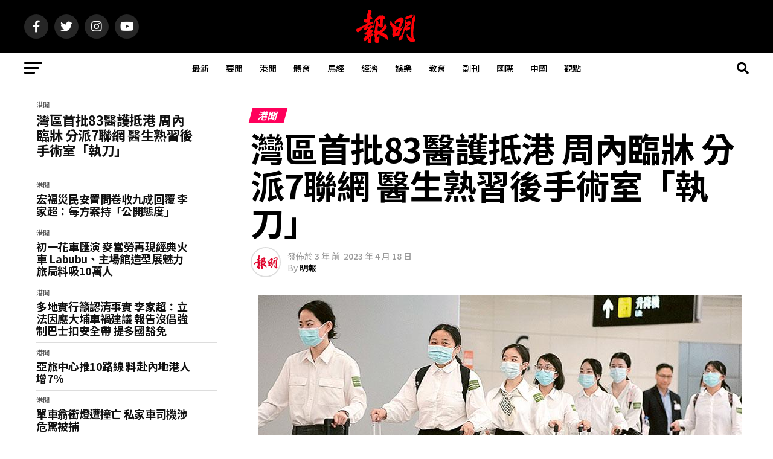

--- FILE ---
content_type: text/html; charset=UTF-8
request_url: https://news.mainpao.com/2023046617/18/
body_size: 21202
content:
<!DOCTYPE html>
<html lang="zh-HK">
<head>
<meta charset="UTF-8" >
<meta name="viewport" id="viewport" content="width=device-width, initial-scale=1.0, maximum-scale=5.0, minimum-scale=1.0, user-scalable=yes" />
<link rel="pingback" href="https://news.mainpao.com/xmlrpc.php" />
<meta property="og:type" content="article" />
					<meta property="og:image" content="https://news.mainpao.com/wp-content/uploads/2023/04/20230421194958-6442e8e648b96.jpg" />
		<meta name="twitter:image" content="https://news.mainpao.com/wp-content/uploads/2023/04/20230421194958-6442e8e648b96.jpg" />
	<meta property="og:url" content="https://news.mainpao.com/2023046617/18/" />
<meta property="og:title" content="灣區首批83醫護抵港 周內臨牀 分派7聯網 醫生熟習後手術室「執刀」" />
<meta property="og:description" content="【明報專訊】醫管局去年推出「大灣區醫療人才交流計劃」，繼早前兩名中醫師及上周7名醫生已來港，昨再多70名護士及 [&hellip;]" />
<meta name="twitter:card" content="summary_large_image">
<meta name="twitter:url" content="https://news.mainpao.com/2023046617/18/">
<meta name="twitter:title" content="灣區首批83醫護抵港 周內臨牀 分派7聯網 醫生熟習後手術室「執刀」">
<meta name="twitter:description" content="【明報專訊】醫管局去年推出「大灣區醫療人才交流計劃」，繼早前兩名中醫師及上周7名醫生已來港，昨再多70名護士及 [&hellip;]">
<title>灣區首批83醫護抵港 周內臨牀 分派7聯網 醫生熟習後手術室「執刀」 &#8211; 明報新聞網</title>
<meta name='robots' content='max-image-preview:large' />
<link rel='dns-prefetch' href='//news.mainpao.com' />
<link rel='dns-prefetch' href='//ajax.googleapis.com' />
<link rel='dns-prefetch' href='//fonts.googleapis.com' />
<link rel="alternate" type="application/rss+xml" title="訂閱《明報新聞網》&raquo; 資訊提供" href="https://news.mainpao.com/feed/" />
<link rel="alternate" type="application/rss+xml" title="訂閱《明報新聞網》&raquo; 留言的資訊提供" href="https://news.mainpao.com/comments/feed/" />
<link rel="alternate" title="oEmbed (JSON)" type="application/json+oembed" href="https://news.mainpao.com/wp-json/oembed/1.0/embed?url=https%3A%2F%2Fnews.mainpao.com%2F2023046617%2F18%2F" />
<link rel="alternate" title="oEmbed (XML)" type="text/xml+oembed" href="https://news.mainpao.com/wp-json/oembed/1.0/embed?url=https%3A%2F%2Fnews.mainpao.com%2F2023046617%2F18%2F&#038;format=xml" />
<style id='wp-img-auto-sizes-contain-inline-css' type='text/css'>
img:is([sizes=auto i],[sizes^="auto," i]){contain-intrinsic-size:3000px 1500px}
/*# sourceURL=wp-img-auto-sizes-contain-inline-css */
</style>
<style id='wp-emoji-styles-inline-css' type='text/css'>

	img.wp-smiley, img.emoji {
		display: inline !important;
		border: none !important;
		box-shadow: none !important;
		height: 1em !important;
		width: 1em !important;
		margin: 0 0.07em !important;
		vertical-align: -0.1em !important;
		background: none !important;
		padding: 0 !important;
	}
/*# sourceURL=wp-emoji-styles-inline-css */
</style>
<style id='wp-block-library-inline-css' type='text/css'>
:root{--wp-block-synced-color:#7a00df;--wp-block-synced-color--rgb:122,0,223;--wp-bound-block-color:var(--wp-block-synced-color);--wp-editor-canvas-background:#ddd;--wp-admin-theme-color:#007cba;--wp-admin-theme-color--rgb:0,124,186;--wp-admin-theme-color-darker-10:#006ba1;--wp-admin-theme-color-darker-10--rgb:0,107,160.5;--wp-admin-theme-color-darker-20:#005a87;--wp-admin-theme-color-darker-20--rgb:0,90,135;--wp-admin-border-width-focus:2px}@media (min-resolution:192dpi){:root{--wp-admin-border-width-focus:1.5px}}.wp-element-button{cursor:pointer}:root .has-very-light-gray-background-color{background-color:#eee}:root .has-very-dark-gray-background-color{background-color:#313131}:root .has-very-light-gray-color{color:#eee}:root .has-very-dark-gray-color{color:#313131}:root .has-vivid-green-cyan-to-vivid-cyan-blue-gradient-background{background:linear-gradient(135deg,#00d084,#0693e3)}:root .has-purple-crush-gradient-background{background:linear-gradient(135deg,#34e2e4,#4721fb 50%,#ab1dfe)}:root .has-hazy-dawn-gradient-background{background:linear-gradient(135deg,#faaca8,#dad0ec)}:root .has-subdued-olive-gradient-background{background:linear-gradient(135deg,#fafae1,#67a671)}:root .has-atomic-cream-gradient-background{background:linear-gradient(135deg,#fdd79a,#004a59)}:root .has-nightshade-gradient-background{background:linear-gradient(135deg,#330968,#31cdcf)}:root .has-midnight-gradient-background{background:linear-gradient(135deg,#020381,#2874fc)}:root{--wp--preset--font-size--normal:16px;--wp--preset--font-size--huge:42px}.has-regular-font-size{font-size:1em}.has-larger-font-size{font-size:2.625em}.has-normal-font-size{font-size:var(--wp--preset--font-size--normal)}.has-huge-font-size{font-size:var(--wp--preset--font-size--huge)}.has-text-align-center{text-align:center}.has-text-align-left{text-align:left}.has-text-align-right{text-align:right}.has-fit-text{white-space:nowrap!important}#end-resizable-editor-section{display:none}.aligncenter{clear:both}.items-justified-left{justify-content:flex-start}.items-justified-center{justify-content:center}.items-justified-right{justify-content:flex-end}.items-justified-space-between{justify-content:space-between}.screen-reader-text{border:0;clip-path:inset(50%);height:1px;margin:-1px;overflow:hidden;padding:0;position:absolute;width:1px;word-wrap:normal!important}.screen-reader-text:focus{background-color:#ddd;clip-path:none;color:#444;display:block;font-size:1em;height:auto;left:5px;line-height:normal;padding:15px 23px 14px;text-decoration:none;top:5px;width:auto;z-index:100000}html :where(.has-border-color){border-style:solid}html :where([style*=border-top-color]){border-top-style:solid}html :where([style*=border-right-color]){border-right-style:solid}html :where([style*=border-bottom-color]){border-bottom-style:solid}html :where([style*=border-left-color]){border-left-style:solid}html :where([style*=border-width]){border-style:solid}html :where([style*=border-top-width]){border-top-style:solid}html :where([style*=border-right-width]){border-right-style:solid}html :where([style*=border-bottom-width]){border-bottom-style:solid}html :where([style*=border-left-width]){border-left-style:solid}html :where(img[class*=wp-image-]){height:auto;max-width:100%}:where(figure){margin:0 0 1em}html :where(.is-position-sticky){--wp-admin--admin-bar--position-offset:var(--wp-admin--admin-bar--height,0px)}@media screen and (max-width:600px){html :where(.is-position-sticky){--wp-admin--admin-bar--position-offset:0px}}

/*# sourceURL=wp-block-library-inline-css */
</style><style id='global-styles-inline-css' type='text/css'>
:root{--wp--preset--aspect-ratio--square: 1;--wp--preset--aspect-ratio--4-3: 4/3;--wp--preset--aspect-ratio--3-4: 3/4;--wp--preset--aspect-ratio--3-2: 3/2;--wp--preset--aspect-ratio--2-3: 2/3;--wp--preset--aspect-ratio--16-9: 16/9;--wp--preset--aspect-ratio--9-16: 9/16;--wp--preset--color--black: #000000;--wp--preset--color--cyan-bluish-gray: #abb8c3;--wp--preset--color--white: #ffffff;--wp--preset--color--pale-pink: #f78da7;--wp--preset--color--vivid-red: #cf2e2e;--wp--preset--color--luminous-vivid-orange: #ff6900;--wp--preset--color--luminous-vivid-amber: #fcb900;--wp--preset--color--light-green-cyan: #7bdcb5;--wp--preset--color--vivid-green-cyan: #00d084;--wp--preset--color--pale-cyan-blue: #8ed1fc;--wp--preset--color--vivid-cyan-blue: #0693e3;--wp--preset--color--vivid-purple: #9b51e0;--wp--preset--gradient--vivid-cyan-blue-to-vivid-purple: linear-gradient(135deg,rgb(6,147,227) 0%,rgb(155,81,224) 100%);--wp--preset--gradient--light-green-cyan-to-vivid-green-cyan: linear-gradient(135deg,rgb(122,220,180) 0%,rgb(0,208,130) 100%);--wp--preset--gradient--luminous-vivid-amber-to-luminous-vivid-orange: linear-gradient(135deg,rgb(252,185,0) 0%,rgb(255,105,0) 100%);--wp--preset--gradient--luminous-vivid-orange-to-vivid-red: linear-gradient(135deg,rgb(255,105,0) 0%,rgb(207,46,46) 100%);--wp--preset--gradient--very-light-gray-to-cyan-bluish-gray: linear-gradient(135deg,rgb(238,238,238) 0%,rgb(169,184,195) 100%);--wp--preset--gradient--cool-to-warm-spectrum: linear-gradient(135deg,rgb(74,234,220) 0%,rgb(151,120,209) 20%,rgb(207,42,186) 40%,rgb(238,44,130) 60%,rgb(251,105,98) 80%,rgb(254,248,76) 100%);--wp--preset--gradient--blush-light-purple: linear-gradient(135deg,rgb(255,206,236) 0%,rgb(152,150,240) 100%);--wp--preset--gradient--blush-bordeaux: linear-gradient(135deg,rgb(254,205,165) 0%,rgb(254,45,45) 50%,rgb(107,0,62) 100%);--wp--preset--gradient--luminous-dusk: linear-gradient(135deg,rgb(255,203,112) 0%,rgb(199,81,192) 50%,rgb(65,88,208) 100%);--wp--preset--gradient--pale-ocean: linear-gradient(135deg,rgb(255,245,203) 0%,rgb(182,227,212) 50%,rgb(51,167,181) 100%);--wp--preset--gradient--electric-grass: linear-gradient(135deg,rgb(202,248,128) 0%,rgb(113,206,126) 100%);--wp--preset--gradient--midnight: linear-gradient(135deg,rgb(2,3,129) 0%,rgb(40,116,252) 100%);--wp--preset--font-size--small: 13px;--wp--preset--font-size--medium: 20px;--wp--preset--font-size--large: 36px;--wp--preset--font-size--x-large: 42px;--wp--preset--spacing--20: 0.44rem;--wp--preset--spacing--30: 0.67rem;--wp--preset--spacing--40: 1rem;--wp--preset--spacing--50: 1.5rem;--wp--preset--spacing--60: 2.25rem;--wp--preset--spacing--70: 3.38rem;--wp--preset--spacing--80: 5.06rem;--wp--preset--shadow--natural: 6px 6px 9px rgba(0, 0, 0, 0.2);--wp--preset--shadow--deep: 12px 12px 50px rgba(0, 0, 0, 0.4);--wp--preset--shadow--sharp: 6px 6px 0px rgba(0, 0, 0, 0.2);--wp--preset--shadow--outlined: 6px 6px 0px -3px rgb(255, 255, 255), 6px 6px rgb(0, 0, 0);--wp--preset--shadow--crisp: 6px 6px 0px rgb(0, 0, 0);}:where(.is-layout-flex){gap: 0.5em;}:where(.is-layout-grid){gap: 0.5em;}body .is-layout-flex{display: flex;}.is-layout-flex{flex-wrap: wrap;align-items: center;}.is-layout-flex > :is(*, div){margin: 0;}body .is-layout-grid{display: grid;}.is-layout-grid > :is(*, div){margin: 0;}:where(.wp-block-columns.is-layout-flex){gap: 2em;}:where(.wp-block-columns.is-layout-grid){gap: 2em;}:where(.wp-block-post-template.is-layout-flex){gap: 1.25em;}:where(.wp-block-post-template.is-layout-grid){gap: 1.25em;}.has-black-color{color: var(--wp--preset--color--black) !important;}.has-cyan-bluish-gray-color{color: var(--wp--preset--color--cyan-bluish-gray) !important;}.has-white-color{color: var(--wp--preset--color--white) !important;}.has-pale-pink-color{color: var(--wp--preset--color--pale-pink) !important;}.has-vivid-red-color{color: var(--wp--preset--color--vivid-red) !important;}.has-luminous-vivid-orange-color{color: var(--wp--preset--color--luminous-vivid-orange) !important;}.has-luminous-vivid-amber-color{color: var(--wp--preset--color--luminous-vivid-amber) !important;}.has-light-green-cyan-color{color: var(--wp--preset--color--light-green-cyan) !important;}.has-vivid-green-cyan-color{color: var(--wp--preset--color--vivid-green-cyan) !important;}.has-pale-cyan-blue-color{color: var(--wp--preset--color--pale-cyan-blue) !important;}.has-vivid-cyan-blue-color{color: var(--wp--preset--color--vivid-cyan-blue) !important;}.has-vivid-purple-color{color: var(--wp--preset--color--vivid-purple) !important;}.has-black-background-color{background-color: var(--wp--preset--color--black) !important;}.has-cyan-bluish-gray-background-color{background-color: var(--wp--preset--color--cyan-bluish-gray) !important;}.has-white-background-color{background-color: var(--wp--preset--color--white) !important;}.has-pale-pink-background-color{background-color: var(--wp--preset--color--pale-pink) !important;}.has-vivid-red-background-color{background-color: var(--wp--preset--color--vivid-red) !important;}.has-luminous-vivid-orange-background-color{background-color: var(--wp--preset--color--luminous-vivid-orange) !important;}.has-luminous-vivid-amber-background-color{background-color: var(--wp--preset--color--luminous-vivid-amber) !important;}.has-light-green-cyan-background-color{background-color: var(--wp--preset--color--light-green-cyan) !important;}.has-vivid-green-cyan-background-color{background-color: var(--wp--preset--color--vivid-green-cyan) !important;}.has-pale-cyan-blue-background-color{background-color: var(--wp--preset--color--pale-cyan-blue) !important;}.has-vivid-cyan-blue-background-color{background-color: var(--wp--preset--color--vivid-cyan-blue) !important;}.has-vivid-purple-background-color{background-color: var(--wp--preset--color--vivid-purple) !important;}.has-black-border-color{border-color: var(--wp--preset--color--black) !important;}.has-cyan-bluish-gray-border-color{border-color: var(--wp--preset--color--cyan-bluish-gray) !important;}.has-white-border-color{border-color: var(--wp--preset--color--white) !important;}.has-pale-pink-border-color{border-color: var(--wp--preset--color--pale-pink) !important;}.has-vivid-red-border-color{border-color: var(--wp--preset--color--vivid-red) !important;}.has-luminous-vivid-orange-border-color{border-color: var(--wp--preset--color--luminous-vivid-orange) !important;}.has-luminous-vivid-amber-border-color{border-color: var(--wp--preset--color--luminous-vivid-amber) !important;}.has-light-green-cyan-border-color{border-color: var(--wp--preset--color--light-green-cyan) !important;}.has-vivid-green-cyan-border-color{border-color: var(--wp--preset--color--vivid-green-cyan) !important;}.has-pale-cyan-blue-border-color{border-color: var(--wp--preset--color--pale-cyan-blue) !important;}.has-vivid-cyan-blue-border-color{border-color: var(--wp--preset--color--vivid-cyan-blue) !important;}.has-vivid-purple-border-color{border-color: var(--wp--preset--color--vivid-purple) !important;}.has-vivid-cyan-blue-to-vivid-purple-gradient-background{background: var(--wp--preset--gradient--vivid-cyan-blue-to-vivid-purple) !important;}.has-light-green-cyan-to-vivid-green-cyan-gradient-background{background: var(--wp--preset--gradient--light-green-cyan-to-vivid-green-cyan) !important;}.has-luminous-vivid-amber-to-luminous-vivid-orange-gradient-background{background: var(--wp--preset--gradient--luminous-vivid-amber-to-luminous-vivid-orange) !important;}.has-luminous-vivid-orange-to-vivid-red-gradient-background{background: var(--wp--preset--gradient--luminous-vivid-orange-to-vivid-red) !important;}.has-very-light-gray-to-cyan-bluish-gray-gradient-background{background: var(--wp--preset--gradient--very-light-gray-to-cyan-bluish-gray) !important;}.has-cool-to-warm-spectrum-gradient-background{background: var(--wp--preset--gradient--cool-to-warm-spectrum) !important;}.has-blush-light-purple-gradient-background{background: var(--wp--preset--gradient--blush-light-purple) !important;}.has-blush-bordeaux-gradient-background{background: var(--wp--preset--gradient--blush-bordeaux) !important;}.has-luminous-dusk-gradient-background{background: var(--wp--preset--gradient--luminous-dusk) !important;}.has-pale-ocean-gradient-background{background: var(--wp--preset--gradient--pale-ocean) !important;}.has-electric-grass-gradient-background{background: var(--wp--preset--gradient--electric-grass) !important;}.has-midnight-gradient-background{background: var(--wp--preset--gradient--midnight) !important;}.has-small-font-size{font-size: var(--wp--preset--font-size--small) !important;}.has-medium-font-size{font-size: var(--wp--preset--font-size--medium) !important;}.has-large-font-size{font-size: var(--wp--preset--font-size--large) !important;}.has-x-large-font-size{font-size: var(--wp--preset--font-size--x-large) !important;}
/*# sourceURL=global-styles-inline-css */
</style>

<style id='classic-theme-styles-inline-css' type='text/css'>
/*! This file is auto-generated */
.wp-block-button__link{color:#fff;background-color:#32373c;border-radius:9999px;box-shadow:none;text-decoration:none;padding:calc(.667em + 2px) calc(1.333em + 2px);font-size:1.125em}.wp-block-file__button{background:#32373c;color:#fff;text-decoration:none}
/*# sourceURL=/wp-includes/css/classic-themes.min.css */
</style>
<link rel='stylesheet' id='ql-jquery-ui-css' href='//ajax.googleapis.com/ajax/libs/jqueryui/1.12.1/themes/smoothness/jquery-ui.css?ver=05e173f949e9a3ad8e373640b4595ced' type='text/css' media='all' />
<link rel='stylesheet' id='cmplz-general-css' href='https://news.mainpao.com/wp-content/plugins/complianz-gdpr/assets/css/cookieblocker.min.css?ver=1738636630' type='text/css' media='all' />
<link rel='stylesheet' id='mvp-custom-style-css' href='https://news.mainpao.com/wp-content/themes/zox-news/style.css?ver=05e173f949e9a3ad8e373640b4595ced' type='text/css' media='all' />
<style id='mvp-custom-style-inline-css' type='text/css'>


#mvp-wallpaper {
	background: url() no-repeat 50% 0;
	}

#mvp-foot-copy a {
	color: #0be6af;
	}

#mvp-content-main p a,
#mvp-content-main ul a,
#mvp-content-main ol a,
.mvp-post-add-main p a,
.mvp-post-add-main ul a,
.mvp-post-add-main ol a {
	box-shadow: inset 0 -4px 0 #0be6af;
	}

#mvp-content-main p a:hover,
#mvp-content-main ul a:hover,
#mvp-content-main ol a:hover,
.mvp-post-add-main p a:hover,
.mvp-post-add-main ul a:hover,
.mvp-post-add-main ol a:hover {
	background: #0be6af;
	}

a,
a:visited,
.post-info-name a,
.woocommerce .woocommerce-breadcrumb a {
	color: #ff005b;
	}

#mvp-side-wrap a:hover {
	color: #ff005b;
	}

.mvp-fly-top:hover,
.mvp-vid-box-wrap,
ul.mvp-soc-mob-list li.mvp-soc-mob-com {
	background: #0be6af;
	}

nav.mvp-fly-nav-menu ul li.menu-item-has-children:after,
.mvp-feat1-left-wrap span.mvp-cd-cat,
.mvp-widget-feat1-top-story span.mvp-cd-cat,
.mvp-widget-feat2-left-cont span.mvp-cd-cat,
.mvp-widget-dark-feat span.mvp-cd-cat,
.mvp-widget-dark-sub span.mvp-cd-cat,
.mvp-vid-wide-text span.mvp-cd-cat,
.mvp-feat2-top-text span.mvp-cd-cat,
.mvp-feat3-main-story span.mvp-cd-cat,
.mvp-feat3-sub-text span.mvp-cd-cat,
.mvp-feat4-main-text span.mvp-cd-cat,
.woocommerce-message:before,
.woocommerce-info:before,
.woocommerce-message:before {
	color: #0be6af;
	}

#searchform input,
.mvp-authors-name {
	border-bottom: 1px solid #0be6af;
	}

.mvp-fly-top:hover {
	border-top: 1px solid #0be6af;
	border-left: 1px solid #0be6af;
	border-bottom: 1px solid #0be6af;
	}

.woocommerce .widget_price_filter .ui-slider .ui-slider-handle,
.woocommerce #respond input#submit.alt,
.woocommerce a.button.alt,
.woocommerce button.button.alt,
.woocommerce input.button.alt,
.woocommerce #respond input#submit.alt:hover,
.woocommerce a.button.alt:hover,
.woocommerce button.button.alt:hover,
.woocommerce input.button.alt:hover {
	background-color: #0be6af;
	}

.woocommerce-error,
.woocommerce-info,
.woocommerce-message {
	border-top-color: #0be6af;
	}

ul.mvp-feat1-list-buts li.active span.mvp-feat1-list-but,
span.mvp-widget-home-title,
span.mvp-post-cat,
span.mvp-feat1-pop-head {
	background: #ff005b;
	}

.woocommerce span.onsale {
	background-color: #ff005b;
	}

.mvp-widget-feat2-side-more-but,
.woocommerce .star-rating span:before,
span.mvp-prev-next-label,
.mvp-cat-date-wrap .sticky {
	color: #ff005b !important;
	}

#mvp-main-nav-top,
#mvp-fly-wrap,
.mvp-soc-mob-right,
#mvp-main-nav-small-cont {
	background: #000000;
	}

#mvp-main-nav-small .mvp-fly-but-wrap span,
#mvp-main-nav-small .mvp-search-but-wrap span,
.mvp-nav-top-left .mvp-fly-but-wrap span,
#mvp-fly-wrap .mvp-fly-but-wrap span {
	background: #555555;
	}

.mvp-nav-top-right .mvp-nav-search-but,
span.mvp-fly-soc-head,
.mvp-soc-mob-right i,
#mvp-main-nav-small span.mvp-nav-search-but,
#mvp-main-nav-small .mvp-nav-menu ul li a  {
	color: #555555;
	}

#mvp-main-nav-small .mvp-nav-menu ul li.menu-item-has-children a:after {
	border-color: #555555 transparent transparent transparent;
	}

#mvp-nav-top-wrap span.mvp-nav-search-but:hover,
#mvp-main-nav-small span.mvp-nav-search-but:hover {
	color: #0be6af;
	}

#mvp-nav-top-wrap .mvp-fly-but-wrap:hover span,
#mvp-main-nav-small .mvp-fly-but-wrap:hover span,
span.mvp-woo-cart-num:hover {
	background: #0be6af;
	}

#mvp-main-nav-bot-cont {
	background: #ffffff;
	}

#mvp-nav-bot-wrap .mvp-fly-but-wrap span,
#mvp-nav-bot-wrap .mvp-search-but-wrap span {
	background: #000000;
	}

#mvp-nav-bot-wrap span.mvp-nav-search-but,
#mvp-nav-bot-wrap .mvp-nav-menu ul li a {
	color: #000000;
	}

#mvp-nav-bot-wrap .mvp-nav-menu ul li.menu-item-has-children a:after {
	border-color: #000000 transparent transparent transparent;
	}

.mvp-nav-menu ul li:hover a {
	border-bottom: 5px solid #0be6af;
	}

#mvp-nav-bot-wrap .mvp-fly-but-wrap:hover span {
	background: #0be6af;
	}

#mvp-nav-bot-wrap span.mvp-nav-search-but:hover {
	color: #0be6af;
	}

body,
.mvp-feat1-feat-text p,
.mvp-feat2-top-text p,
.mvp-feat3-main-text p,
.mvp-feat3-sub-text p,
#searchform input,
.mvp-author-info-text,
span.mvp-post-excerpt,
.mvp-nav-menu ul li ul.sub-menu li a,
nav.mvp-fly-nav-menu ul li a,
.mvp-ad-label,
span.mvp-feat-caption,
.mvp-post-tags a,
.mvp-post-tags a:visited,
span.mvp-author-box-name a,
#mvp-author-box-text p,
.mvp-post-gallery-text p,
ul.mvp-soc-mob-list li span,
#comments,
h3#reply-title,
h2.comments,
#mvp-foot-copy p,
span.mvp-fly-soc-head,
.mvp-post-tags-header,
span.mvp-prev-next-label,
span.mvp-post-add-link-but,
#mvp-comments-button a,
#mvp-comments-button span.mvp-comment-but-text,
.woocommerce ul.product_list_widget span.product-title,
.woocommerce ul.product_list_widget li a,
.woocommerce #reviews #comments ol.commentlist li .comment-text p.meta,
.woocommerce div.product p.price,
.woocommerce div.product p.price ins,
.woocommerce div.product p.price del,
.woocommerce ul.products li.product .price del,
.woocommerce ul.products li.product .price ins,
.woocommerce ul.products li.product .price,
.woocommerce #respond input#submit,
.woocommerce a.button,
.woocommerce button.button,
.woocommerce input.button,
.woocommerce .widget_price_filter .price_slider_amount .button,
.woocommerce span.onsale,
.woocommerce-review-link,
#woo-content p.woocommerce-result-count,
.woocommerce div.product .woocommerce-tabs ul.tabs li a,
a.mvp-inf-more-but,
span.mvp-cont-read-but,
span.mvp-cd-cat,
span.mvp-cd-date,
.mvp-feat4-main-text p,
span.mvp-woo-cart-num,
span.mvp-widget-home-title2,
.wp-caption,
#mvp-content-main p.wp-caption-text,
.gallery-caption,
.mvp-post-add-main p.wp-caption-text,
#bbpress-forums,
#bbpress-forums p,
.protected-post-form input,
#mvp-feat6-text p {
	font-family: 'Noto Sans TC', sans-serif;
	font-display: swap;
	}

.mvp-blog-story-text p,
span.mvp-author-page-desc,
#mvp-404 p,
.mvp-widget-feat1-bot-text p,
.mvp-widget-feat2-left-text p,
.mvp-flex-story-text p,
.mvp-search-text p,
#mvp-content-main p,
.mvp-post-add-main p,
#mvp-content-main ul li,
#mvp-content-main ol li,
.rwp-summary,
.rwp-u-review__comment,
.mvp-feat5-mid-main-text p,
.mvp-feat5-small-main-text p,
#mvp-content-main .wp-block-button__link,
.wp-block-audio figcaption,
.wp-block-video figcaption,
.wp-block-embed figcaption,
.wp-block-verse pre,
pre.wp-block-verse {
	font-family: 'Noto Sans TC', sans-serif;
	font-display: swap;
	}

.mvp-nav-menu ul li a,
#mvp-foot-menu ul li a {
	font-family: 'Noto Sans TC', sans-serif;
	font-display: swap;
	}


.mvp-feat1-sub-text h2,
.mvp-feat1-pop-text h2,
.mvp-feat1-list-text h2,
.mvp-widget-feat1-top-text h2,
.mvp-widget-feat1-bot-text h2,
.mvp-widget-dark-feat-text h2,
.mvp-widget-dark-sub-text h2,
.mvp-widget-feat2-left-text h2,
.mvp-widget-feat2-right-text h2,
.mvp-blog-story-text h2,
.mvp-flex-story-text h2,
.mvp-vid-wide-more-text p,
.mvp-prev-next-text p,
.mvp-related-text,
.mvp-post-more-text p,
h2.mvp-authors-latest a,
.mvp-feat2-bot-text h2,
.mvp-feat3-sub-text h2,
.mvp-feat3-main-text h2,
.mvp-feat4-main-text h2,
.mvp-feat5-text h2,
.mvp-feat5-mid-main-text h2,
.mvp-feat5-small-main-text h2,
.mvp-feat5-mid-sub-text h2,
#mvp-feat6-text h2,
.alp-related-posts-wrapper .alp-related-post .post-title {
	font-family: 'Noto Sans TC', sans-serif;
	font-display: swap;
	}

.mvp-feat2-top-text h2,
.mvp-feat1-feat-text h2,
h1.mvp-post-title,
h1.mvp-post-title-wide,
.mvp-drop-nav-title h4,
#mvp-content-main blockquote p,
.mvp-post-add-main blockquote p,
#mvp-content-main p.has-large-font-size,
#mvp-404 h1,
#woo-content h1.page-title,
.woocommerce div.product .product_title,
.woocommerce ul.products li.product h3,
.alp-related-posts .current .post-title {
	font-family: 'Noto Sans TC', sans-serif;
	font-display: swap;
	}

span.mvp-feat1-pop-head,
.mvp-feat1-pop-text:before,
span.mvp-feat1-list-but,
span.mvp-widget-home-title,
.mvp-widget-feat2-side-more,
span.mvp-post-cat,
span.mvp-page-head,
h1.mvp-author-top-head,
.mvp-authors-name,
#mvp-content-main h1,
#mvp-content-main h2,
#mvp-content-main h3,
#mvp-content-main h4,
#mvp-content-main h5,
#mvp-content-main h6,
.woocommerce .related h2,
.woocommerce div.product .woocommerce-tabs .panel h2,
.woocommerce div.product .product_title,
.mvp-feat5-side-list .mvp-feat1-list-img:after {
	font-family: 'Noto Sans TC', sans-serif;
	font-display: swap;
	}

	

	.mvp-nav-links {
		display: none;
		}
		

	.mvp-auto-post-grid {
		grid-template-columns: 340px minmax(0, auto);
	}
		

	.alp-advert {
		display: none;
	}
	.alp-related-posts-wrapper .alp-related-posts .current {
		margin: 0 0 10px;
	}
		
/*# sourceURL=mvp-custom-style-inline-css */
</style>
<link rel='stylesheet' id='mvp-reset-css' href='https://news.mainpao.com/wp-content/themes/zox-news/css/reset.css?ver=05e173f949e9a3ad8e373640b4595ced' type='text/css' media='all' />
<link rel='stylesheet' id='fontawesome-css' href='https://news.mainpao.com/wp-content/themes/zox-news/font-awesome/css/all.css?ver=05e173f949e9a3ad8e373640b4595ced' type='text/css' media='all' />
<link rel='stylesheet' id='mvp-fonts-css' href='//fonts.googleapis.com/css?family=Roboto%3A300%2C400%2C700%2C900%7COswald%3A400%2C700%7CAdvent+Pro%3A700%7COpen+Sans%3A700%7CAnton%3A400Noto+Sans+TC%3A100%2C200%2C300%2C400%2C500%2C600%2C700%2C800%2C900%7CNoto+Sans+TC%3A100%2C200%2C300%2C400%2C500%2C600%2C700%2C800%2C900%7CNoto+Sans+TC%3A100%2C200%2C300%2C400%2C500%2C600%2C700%2C800%2C900%7CNoto+Sans+TC%3A100%2C200%2C300%2C400%2C500%2C600%2C700%2C800%2C900%7CNoto+Sans+TC%3A100%2C200%2C300%2C400%2C500%2C600%2C700%2C800%2C900%7CNoto+Sans+TC%3A100%2C200%2C300%2C400%2C500%2C600%2C700%2C800%2C900%26subset%3Dlatin%2Clatin-ext%2Ccyrillic%2Ccyrillic-ext%2Cgreek-ext%2Cgreek%2Cvietnamese%26display%3Dswap' type='text/css' media='all' />
<link rel='stylesheet' id='mvp-media-queries-css' href='https://news.mainpao.com/wp-content/themes/zox-news/css/media-queries.css?ver=05e173f949e9a3ad8e373640b4595ced' type='text/css' media='all' />
<script type="text/javascript" async src="https://news.mainpao.com/wp-content/plugins/burst-statistics/helpers/timeme/timeme.min.js?ver=1.7.3" id="burst-timeme-js"></script>
<script type="text/javascript" id="burst-js-extra">
/* <![CDATA[ */
var burst = {"cookie_retention_days":"30","beacon_url":"https://news.mainpao.com/wp-content/plugins/burst-statistics/endpoint.php","options":{"beacon_enabled":1,"enable_cookieless_tracking":0,"enable_turbo_mode":0,"do_not_track":0,"track_url_change":0},"goals":[],"goals_script_url":"https://news.mainpao.com/wp-content/plugins/burst-statistics//assets/js/build/burst-goals.js?v=1.7.3"};
//# sourceURL=burst-js-extra
/* ]]> */
</script>
<script type="text/javascript" async src="https://news.mainpao.com/wp-content/plugins/burst-statistics/assets/js/build/burst.min.js?ver=1.7.3" id="burst-js"></script>
<script type="text/javascript" src="https://news.mainpao.com/wp-includes/js/jquery/jquery.min.js?ver=3.7.1" id="jquery-core-js"></script>
<script type="text/javascript" src="https://news.mainpao.com/wp-includes/js/jquery/jquery-migrate.min.js?ver=3.4.1" id="jquery-migrate-js"></script>
<link rel="https://api.w.org/" href="https://news.mainpao.com/wp-json/" /><link rel="alternate" title="JSON" type="application/json" href="https://news.mainpao.com/wp-json/wp/v2/posts/6617" /><link rel="EditURI" type="application/rsd+xml" title="RSD" href="https://news.mainpao.com/xmlrpc.php?rsd" />
<link rel="canonical" href="https://news.mainpao.com/2023046617/18/" />
<link rel="icon" href="https://news.mainpao.com/wp-content/uploads/2023/04/cropped-2logo-32x32.png" sizes="32x32" />
<link rel="icon" href="https://news.mainpao.com/wp-content/uploads/2023/04/cropped-2logo-192x192.png" sizes="192x192" />
<link rel="apple-touch-icon" href="https://news.mainpao.com/wp-content/uploads/2023/04/cropped-2logo-180x180.png" />
<meta name="msapplication-TileImage" content="https://news.mainpao.com/wp-content/uploads/2023/04/cropped-2logo-270x270.png" />
	<script async src="https://pagead2.googlesyndication.com/pagead/js/adsbygoogle.js?client=ca-pub-4239953609150795" 
     crossorigin="anonymous"></script>
</head>
<body data-rsssl=1 class="wp-singular post-template-default single single-post postid-6617 single-format-standard wp-embed-responsive wp-theme-zox-news">
	<div id="mvp-fly-wrap">
	<div id="mvp-fly-menu-top" class="left relative">
		<div class="mvp-fly-top-out left relative">
			<div class="mvp-fly-top-in">
				<div id="mvp-fly-logo" class="left relative">
											<a href="https://news.mainpao.com/"><img src="https://news.mainpao.com/wp-content/uploads/2023/04/Title2.png" alt="明報新聞網" data-rjs="2" /></a>
									</div><!--mvp-fly-logo-->
			</div><!--mvp-fly-top-in-->
			<div class="mvp-fly-but-wrap mvp-fly-but-menu mvp-fly-but-click">
				<span></span>
				<span></span>
				<span></span>
				<span></span>
			</div><!--mvp-fly-but-wrap-->
		</div><!--mvp-fly-top-out-->
	</div><!--mvp-fly-menu-top-->
	<div id="mvp-fly-menu-wrap">
		<nav class="mvp-fly-nav-menu left relative">
			<div class="menu-main-menu-container"><ul id="menu-main-menu" class="menu"><li id="menu-item-8399" class="menu-item menu-item-type-post_type menu-item-object-page menu-item-8399"><a href="https://news.mainpao.com/latest/">最新</a></li>
<li id="menu-item-2169" class="menu-item menu-item-type-taxonomy menu-item-object-category menu-item-2169"><a href="https://news.mainpao.com/category/%e8%a6%81%e8%81%9e/">要聞</a></li>
<li id="menu-item-2159" class="menu-item menu-item-type-taxonomy menu-item-object-category current-post-ancestor current-menu-parent current-post-parent menu-item-2159"><a href="https://news.mainpao.com/category/%e6%b8%af%e8%81%9e/">港聞</a></li>
<li id="menu-item-2164" class="menu-item menu-item-type-taxonomy menu-item-object-category menu-item-2164"><a href="https://news.mainpao.com/category/%e9%ab%94%e8%82%b2/">體育</a></li>
<li id="menu-item-244938" class="menu-item menu-item-type-custom menu-item-object-custom menu-item-244938"><a href="https://www.mingpaocanada.com/horseracing/">馬經</a></li>
<li id="menu-item-2160" class="menu-item menu-item-type-taxonomy menu-item-object-category menu-item-2160"><a href="https://news.mainpao.com/category/%e7%b6%93%e6%bf%9f/">經濟</a></li>
<li id="menu-item-2161" class="menu-item menu-item-type-taxonomy menu-item-object-category menu-item-2161"><a href="https://news.mainpao.com/category/%e5%a8%9b%e6%a8%82/">娛樂</a></li>
<li id="menu-item-2162" class="menu-item menu-item-type-taxonomy menu-item-object-category menu-item-2162"><a href="https://news.mainpao.com/category/%e6%95%99%e8%82%b2/">教育</a></li>
<li id="menu-item-2167" class="menu-item menu-item-type-taxonomy menu-item-object-category menu-item-2167"><a href="https://news.mainpao.com/category/%e5%89%af%e5%88%8a/">副刊</a></li>
<li id="menu-item-2163" class="menu-item menu-item-type-taxonomy menu-item-object-category menu-item-2163"><a href="https://news.mainpao.com/category/%e5%9c%8b%e9%9a%9b/">國際</a></li>
<li id="menu-item-2165" class="menu-item menu-item-type-taxonomy menu-item-object-category menu-item-2165"><a href="https://news.mainpao.com/category/%e4%b8%ad%e5%9c%8b/">中國</a></li>
<li id="menu-item-2168" class="menu-item menu-item-type-taxonomy menu-item-object-category menu-item-2168"><a href="https://news.mainpao.com/category/%e8%a7%80%e9%bb%9e/">觀點</a></li>
</ul></div>		</nav>
	</div><!--mvp-fly-menu-wrap-->
	<div id="mvp-fly-soc-wrap">
		<span class="mvp-fly-soc-head">Connect with us</span>
		<ul class="mvp-fly-soc-list left relative">
							<li><a href="https://www.facebook.com/mingpaoinews/?locale=zh_HK" target="_blank" class="fab fa-facebook-f"></a></li>
										<li><a href="https://twitter.com/mingpaocom" target="_blank" class="fab fa-twitter"></a></li>
													<li><a href="https://www.instagram.com/mingpaonews/" target="_blank" class="fab fa-instagram"></a></li>
													<li><a href="https://www.youtube.com/channel/UCk8a6ogkkg1EcVysur1Wb9A" target="_blank" class="fab fa-youtube"></a></li>
										<li><a href="https://www.linkedin.com/company/ming-pao-newspaper/" target="_blank" class="fab fa-linkedin"></a></li>
								</ul>
	</div><!--mvp-fly-soc-wrap-->
</div><!--mvp-fly-wrap-->	<div id="mvp-site" class="left relative">
		<div id="mvp-search-wrap">
			<div id="mvp-search-box">
				<form method="get" id="searchform" action="https://news.mainpao.com/">
	<input type="text" name="s" id="s" value="Search" onfocus='if (this.value == "Search") { this.value = ""; }' onblur='if (this.value == "") { this.value = "Search"; }' />
	<input type="hidden" id="searchsubmit" value="Search" />
</form>			</div><!--mvp-search-box-->
			<div class="mvp-search-but-wrap mvp-search-click">
				<span></span>
				<span></span>
			</div><!--mvp-search-but-wrap-->
		</div><!--mvp-search-wrap-->
				<div id="mvp-site-wall" class="left relative">
						<div id="mvp-site-main" class="left relative">
			<header id="mvp-main-head-wrap" class="left relative">
									<nav id="mvp-main-nav-wrap" class="left relative">
						<div id="mvp-main-nav-top" class="left relative">
							<div class="mvp-main-box">
								<div id="mvp-nav-top-wrap" class="left relative">
									<div class="mvp-nav-top-right-out left relative">
										<div class="mvp-nav-top-right-in">
											<div class="mvp-nav-top-cont left relative">
												<div class="mvp-nav-top-left-out relative">
													<div class="mvp-nav-top-left">
														<div class="mvp-nav-soc-wrap">
																															<a href="https://www.facebook.com/mingpaoinews/?locale=zh_HK" target="_blank"><span class="mvp-nav-soc-but fab fa-facebook-f"></span></a>
																																														<a href="https://twitter.com/mingpaocom" target="_blank"><span class="mvp-nav-soc-but fab fa-twitter"></span></a>
																																														<a href="https://www.instagram.com/mingpaonews/" target="_blank"><span class="mvp-nav-soc-but fab fa-instagram"></span></a>
																																														<a href="https://www.youtube.com/channel/UCk8a6ogkkg1EcVysur1Wb9A" target="_blank"><span class="mvp-nav-soc-but fab fa-youtube"></span></a>
																													</div><!--mvp-nav-soc-wrap-->
														<div class="mvp-fly-but-wrap mvp-fly-but-click left relative">
															<span></span>
															<span></span>
															<span></span>
															<span></span>
														</div><!--mvp-fly-but-wrap-->
													</div><!--mvp-nav-top-left-->
													<div class="mvp-nav-top-left-in">
														<div class="mvp-nav-top-mid left relative" itemscope itemtype="http://schema.org/Organization">
																															<a class="mvp-nav-logo-reg" itemprop="url" href="https://news.mainpao.com/"><img itemprop="logo" src="https://news.mainpao.com/wp-content/uploads/2023/04/Title2.png" alt="明報新聞網" data-rjs="2" /></a>
																																														<a class="mvp-nav-logo-small" href="https://news.mainpao.com/"><img src="https://news.mainpao.com/wp-content/uploads/2023/04/Title2.png" alt="明報新聞網" data-rjs="2" /></a>
																																														<h2 class="mvp-logo-title">明報新聞網</h2>
																																														<div class="mvp-drop-nav-title left">
																	<h4>灣區首批83醫護抵港 周內臨牀 分派7聯網 醫生熟習後手術室「執刀」</h4>
																</div><!--mvp-drop-nav-title-->
																													</div><!--mvp-nav-top-mid-->
													</div><!--mvp-nav-top-left-in-->
												</div><!--mvp-nav-top-left-out-->
											</div><!--mvp-nav-top-cont-->
										</div><!--mvp-nav-top-right-in-->
										<div class="mvp-nav-top-right">
																						<span class="mvp-nav-search-but fa fa-search fa-2 mvp-search-click"></span>
										</div><!--mvp-nav-top-right-->
									</div><!--mvp-nav-top-right-out-->
								</div><!--mvp-nav-top-wrap-->
							</div><!--mvp-main-box-->
						</div><!--mvp-main-nav-top-->
						<div id="mvp-main-nav-bot" class="left relative">
							<div id="mvp-main-nav-bot-cont" class="left">
								<div class="mvp-main-box">
									<div id="mvp-nav-bot-wrap" class="left">
										<div class="mvp-nav-bot-right-out left">
											<div class="mvp-nav-bot-right-in">
												<div class="mvp-nav-bot-cont left">
													<div class="mvp-nav-bot-left-out">
														<div class="mvp-nav-bot-left left relative">
															<div class="mvp-fly-but-wrap mvp-fly-but-click left relative">
																<span></span>
																<span></span>
																<span></span>
																<span></span>
															</div><!--mvp-fly-but-wrap-->
														</div><!--mvp-nav-bot-left-->
														<div class="mvp-nav-bot-left-in">
															<div class="mvp-nav-menu left">
																<div class="menu-main-menu-container"><ul id="menu-main-menu-1" class="menu"><li class="menu-item menu-item-type-post_type menu-item-object-page menu-item-8399"><a href="https://news.mainpao.com/latest/">最新</a></li>
<li class="menu-item menu-item-type-taxonomy menu-item-object-category menu-item-2169 mvp-mega-dropdown"><a href="https://news.mainpao.com/category/%e8%a6%81%e8%81%9e/">要聞</a><div class="mvp-mega-dropdown"><div class="mvp-main-box"><ul class="mvp-mega-list"><li><a href="https://news.mainpao.com/202601336112/27/"><div class="mvp-mega-img"><img width="400" height="240" src="https://news.mainpao.com/wp-content/uploads/2026/01/20260126210028-6977d5ec43ded-400x240.jpg" class="attachment-mvp-mid-thumb size-mvp-mid-thumb wp-post-image" alt="" decoding="async" loading="lazy" srcset="https://news.mainpao.com/wp-content/uploads/2026/01/20260126210028-6977d5ec43ded-400x240.jpg 400w, https://news.mainpao.com/wp-content/uploads/2026/01/20260126210028-6977d5ec43ded-590x354.jpg 590w" sizes="auto, (max-width: 400px) 100vw, 400px" /></div><p>主教山僭建亂象長年未解  地署清場「除舊留新」  新建「毛澤東文化館」仍存  議員促勿因反對聲不執法</p></a></li><li><a href="https://news.mainpao.com/202601336217/27/"><div class="mvp-mega-img"><img width="400" height="240" src="https://news.mainpao.com/wp-content/uploads/2026/01/20260127090023-69787ea7696c5-400x240.jpg" class="attachment-mvp-mid-thumb size-mvp-mid-thumb wp-post-image" alt="" decoding="async" loading="lazy" srcset="https://news.mainpao.com/wp-content/uploads/2026/01/20260127090023-69787ea7696c5-400x240.jpg 400w, https://news.mainpao.com/wp-content/uploads/2026/01/20260127090023-69787ea7696c5-590x354.jpg 590w" sizes="auto, (max-width: 400px) 100vw, 400px" /></div><p>主教山僭建亂象長年未解  地署清場「除新留舊」  新建「毛澤東文化館」仍存  議員促勿因反對聲不執法</p></a></li><li><a href="https://news.mainpao.com/202601335934/26/"><div class="mvp-mega-img"><img width="400" height="240" src="https://news.mainpao.com/wp-content/uploads/2026/01/20260125210025-697684692a894-400x240.jpg" class="attachment-mvp-mid-thumb size-mvp-mid-thumb wp-post-image" alt="" decoding="async" loading="lazy" srcset="https://news.mainpao.com/wp-content/uploads/2026/01/20260125210025-697684692a894-400x240.jpg 400w, https://news.mainpao.com/wp-content/uploads/2026/01/20260125210025-697684692a894-590x354.jpg 590w" sizes="auto, (max-width: 400px) 100vw, 400px" /></div><p>首日觀察  巴士安全帶六成客無戴  陳美寶：執法確保兼「情理法」 看「合理辯解」</p></a></li><li><a href="https://news.mainpao.com/202601335937/26/"><div class="mvp-mega-img"><img width="400" height="240" src="https://news.mainpao.com/wp-content/uploads/2026/01/20260125210030-6976846ece42c-400x240.jpg" class="attachment-mvp-mid-thumb size-mvp-mid-thumb wp-post-image" alt="" decoding="async" loading="lazy" srcset="https://news.mainpao.com/wp-content/uploads/2026/01/20260125210030-6976846ece42c-400x240.jpg 400w, https://news.mainpao.com/wp-content/uploads/2026/01/20260125210030-6976846ece42c-590x354.jpg 590w" sizes="auto, (max-width: 400px) 100vw, 400px" /></div><p>車側「黑玻璃」放寬否  擬上半年諮詢業界</p></a></li><li><a href="https://news.mainpao.com/202601335935/26/"><div class="mvp-mega-img"><img width="400" height="240" src="https://news.mainpao.com/wp-content/uploads/2023/04/1to1-400x240.png" class="attachment-mvp-mid-thumb size-mvp-mid-thumb wp-post-image default-featured-img" alt="" decoding="async" loading="lazy" srcset="https://news.mainpao.com/wp-content/uploads/2023/04/1to1-400x240.png 400w, https://news.mainpao.com/wp-content/uploads/2023/04/1to1-590x354.png 590w" sizes="auto, (max-width: 400px) 100vw, 400px" /></div><p>市民憂扣帶傷嬰  旅客盼增宣傳</p></a></li></ul></div></div></li>
<li class="menu-item menu-item-type-taxonomy menu-item-object-category current-post-ancestor current-menu-parent current-post-parent menu-item-2159 mvp-mega-dropdown"><a href="https://news.mainpao.com/category/%e6%b8%af%e8%81%9e/">港聞</a><div class="mvp-mega-dropdown"><div class="mvp-main-box"><ul class="mvp-mega-list"><li><a href="https://news.mainpao.com/202601336248/28/"><div class="mvp-mega-img"><img width="400" height="240" src="https://news.mainpao.com/wp-content/uploads/2026/01/20260127210118-6979279e6a3c7-400x240.jpg" class="attachment-mvp-mid-thumb size-mvp-mid-thumb wp-post-image" alt="" decoding="async" loading="lazy" srcset="https://news.mainpao.com/wp-content/uploads/2026/01/20260127210118-6979279e6a3c7-400x240.jpg 400w, https://news.mainpao.com/wp-content/uploads/2026/01/20260127210118-6979279e6a3c7-590x354.jpg 590w" sizes="auto, (max-width: 400px) 100vw, 400px" /></div><p>亞旅中心推10路線 料赴內地港人增7%</p></a></li><li><a href="https://news.mainpao.com/202601336246/28/"><div class="mvp-mega-img"><img width="400" height="240" src="https://news.mainpao.com/wp-content/uploads/2026/01/20260127210107-69792793af7c0-400x240.jpg" class="attachment-mvp-mid-thumb size-mvp-mid-thumb wp-post-image" alt="" decoding="async" loading="lazy" srcset="https://news.mainpao.com/wp-content/uploads/2026/01/20260127210107-69792793af7c0-400x240.jpg 400w, https://news.mainpao.com/wp-content/uploads/2026/01/20260127210107-69792793af7c0-1000x600.jpg 1000w, https://news.mainpao.com/wp-content/uploads/2026/01/20260127210107-69792793af7c0-590x354.jpg 590w" sizes="auto, (max-width: 400px) 100vw, 400px" /></div><p>初一花車匯演 麥當勞再現經典火車 Labubu、主場館造型展魅力 旅局料吸10萬人</p></a></li><li><a href="https://news.mainpao.com/202601336242/28/"><div class="mvp-mega-img"><img width="400" height="240" src="https://news.mainpao.com/wp-content/uploads/2026/01/20260127210057-697927891e180-400x240.jpg" class="attachment-mvp-mid-thumb size-mvp-mid-thumb wp-post-image" alt="" decoding="async" loading="lazy" srcset="https://news.mainpao.com/wp-content/uploads/2026/01/20260127210057-697927891e180-400x240.jpg 400w, https://news.mainpao.com/wp-content/uploads/2026/01/20260127210057-697927891e180-590x354.jpg 590w" sizes="auto, (max-width: 400px) 100vw, 400px" /></div><p>多地實行籲認清事實 李家超：立法因應大埔車禍建議 報告沒倡強制巴士扣安全帶 提多國豁免</p></a></li><li><a href="https://news.mainpao.com/202601336244/28/"><div class="mvp-mega-img"><img width="400" height="240" src="https://news.mainpao.com/wp-content/uploads/2026/01/20260127210100-6979278c7f5be-400x240.jpg" class="attachment-mvp-mid-thumb size-mvp-mid-thumb wp-post-image" alt="" decoding="async" loading="lazy" srcset="https://news.mainpao.com/wp-content/uploads/2026/01/20260127210100-6979278c7f5be-400x240.jpg 400w, https://news.mainpao.com/wp-content/uploads/2026/01/20260127210100-6979278c7f5be-590x354.jpg 590w" sizes="auto, (max-width: 400px) 100vw, 400px" /></div><p>宏福災民安置問卷收九成回覆 李家超：每方案持「公開態度」</p></a></li><li><a href="https://news.mainpao.com/202601336121/27/"><div class="mvp-mega-img"><img width="400" height="240" src="https://news.mainpao.com/wp-content/uploads/2026/01/20260126210057-6977d609aa173-400x240.jpg" class="attachment-mvp-mid-thumb size-mvp-mid-thumb wp-post-image" alt="" decoding="async" loading="lazy" srcset="https://news.mainpao.com/wp-content/uploads/2026/01/20260126210057-6977d609aa173-400x240.jpg 400w, https://news.mainpao.com/wp-content/uploads/2026/01/20260126210057-6977d609aa173-590x354.jpg 590w" sizes="auto, (max-width: 400px) 100vw, 400px" /></div><p>引司徒華 控：支聯97後堅持結束一黨專政  官指專長與案無關  駁回鄒幸彤召專家證人申請</p></a></li></ul></div></div></li>
<li class="menu-item menu-item-type-taxonomy menu-item-object-category menu-item-2164 mvp-mega-dropdown"><a href="https://news.mainpao.com/category/%e9%ab%94%e8%82%b2/">體育</a><div class="mvp-mega-dropdown"><div class="mvp-main-box"><ul class="mvp-mega-list"><li><a href="https://news.mainpao.com/202601336236/27/"><div class="mvp-mega-img"><img width="400" height="240" src="https://news.mainpao.com/wp-content/uploads/2026/01/20260127210024-69792768d7db7-400x240.jpg" class="attachment-mvp-mid-thumb size-mvp-mid-thumb wp-post-image" alt="" decoding="async" loading="lazy" srcset="https://news.mainpao.com/wp-content/uploads/2026/01/20260127210024-69792768d7db7-400x240.jpg 400w, https://news.mainpao.com/wp-content/uploads/2026/01/20260127210024-69792768d7db7-590x354.jpg 590w" sizes="auto, (max-width: 400px) 100vw, 400px" /></div><p>米蘭遭羅馬逼和21輪不敗 落後榜首國米5分續守次席</p></a></li><li><a href="https://news.mainpao.com/202601336240/27/"><div class="mvp-mega-img"><img width="400" height="240" src="https://news.mainpao.com/wp-content/uploads/2026/01/20260127210039-69792777ba187-400x240.jpg" class="attachment-mvp-mid-thumb size-mvp-mid-thumb wp-post-image" alt="" decoding="async" loading="lazy" /></div><p>巴塞大勝奧維多返西甲榜首 耶馬轟窩利金球</p></a></li><li><a href="https://news.mainpao.com/202601336234/27/"><div class="mvp-mega-img"><img width="400" height="240" src="https://news.mainpao.com/wp-content/uploads/2026/01/20260127210019-69792763de0ba-400x240.jpg" class="attachment-mvp-mid-thumb size-mvp-mid-thumb wp-post-image" alt="" decoding="async" loading="lazy" srcset="https://news.mainpao.com/wp-content/uploads/2026/01/20260127210019-69792763de0ba-400x240.jpg 400w, https://news.mainpao.com/wp-content/uploads/2026/01/20260127210019-69792763de0ba-590x354.jpg 590w" sizes="auto, (max-width: 400px) 100vw, 400px" /></div><p>姬絲衛冕澳網夢碎 負好友彭古拉 服輸願嘗芝士蘋果批</p></a></li><li><a href="https://news.mainpao.com/202601336238/27/"><div class="mvp-mega-img"><img width="400" height="240" src="https://news.mainpao.com/wp-content/uploads/2026/01/20260127210031-6979276fda7c5-400x240.jpg" class="attachment-mvp-mid-thumb size-mvp-mid-thumb wp-post-image" alt="" decoding="async" loading="lazy" srcset="https://news.mainpao.com/wp-content/uploads/2026/01/20260127210031-6979276fda7c5-400x240.jpg 400w, https://news.mainpao.com/wp-content/uploads/2026/01/20260127210031-6979276fda7c5-590x354.jpg 590w" sizes="auto, (max-width: 400px) 100vw, 400px" /></div><p>木狼沉痛中負勇士 芬治為槍擊事件痛心</p></a></li><li><a href="https://news.mainpao.com/202601336067/26/"><div class="mvp-mega-img"><img width="400" height="240" src="https://news.mainpao.com/wp-content/uploads/2023/04/1to1-400x240.png" class="attachment-mvp-mid-thumb size-mvp-mid-thumb wp-post-image default-featured-img" alt="" decoding="async" loading="lazy" srcset="https://news.mainpao.com/wp-content/uploads/2023/04/1to1-400x240.png 400w, https://news.mainpao.com/wp-content/uploads/2023/04/1to1-590x354.png 590w" sizes="auto, (max-width: 400px) 100vw, 400px" /></div><p>佘繕妡重劍大獎賽卡塔爾站首圈止步  一劍飲恨無緣衛冕</p></a></li></ul></div></div></li>
<li class="menu-item menu-item-type-custom menu-item-object-custom menu-item-244938"><a href="https://www.mingpaocanada.com/horseracing/">馬經</a></li>
<li class="menu-item menu-item-type-taxonomy menu-item-object-category menu-item-2160 mvp-mega-dropdown"><a href="https://news.mainpao.com/category/%e7%b6%93%e6%bf%9f/">經濟</a><div class="mvp-mega-dropdown"><div class="mvp-main-box"><ul class="mvp-mega-list"><li><a href="https://news.mainpao.com/202601336154/27/"><div class="mvp-mega-img"><img width="400" height="240" src="https://news.mainpao.com/wp-content/uploads/2026/01/20260126210214-6977d6562c2f6-400x240.jpg" class="attachment-mvp-mid-thumb size-mvp-mid-thumb wp-post-image" alt="" decoding="async" loading="lazy" srcset="https://news.mainpao.com/wp-content/uploads/2026/01/20260126210214-6977d6562c2f6-400x240.jpg 400w, https://news.mainpao.com/wp-content/uploads/2026/01/20260126210214-6977d6562c2f6-590x354.jpg 590w" sizes="auto, (max-width: 400px) 100vw, 400px" /></div><p>資源股受捧 包辦藍籌升幅三甲</p></a></li><li><a href="https://news.mainpao.com/202601336169/27/"><div class="mvp-mega-img"><img width="400" height="240" src="https://news.mainpao.com/wp-content/uploads/2026/01/20260126210242-6977d672a22bb-400x240.jpg" class="attachment-mvp-mid-thumb size-mvp-mid-thumb wp-post-image" alt="" decoding="async" loading="lazy" srcset="https://news.mainpao.com/wp-content/uploads/2026/01/20260126210242-6977d672a22bb-400x240.jpg 400w, https://news.mainpao.com/wp-content/uploads/2026/01/20260126210242-6977d672a22bb-590x354.jpg 590w" sizes="auto, (max-width: 400px) 100vw, 400px" /></div><p>天瀧累沽240伙  吸金破百億</p></a></li><li><a href="https://news.mainpao.com/202601336152/27/"><div class="mvp-mega-img"><img width="400" height="240" src="https://news.mainpao.com/wp-content/uploads/2023/04/1to1-400x240.png" class="attachment-mvp-mid-thumb size-mvp-mid-thumb wp-post-image default-featured-img" alt="" decoding="async" loading="lazy" srcset="https://news.mainpao.com/wp-content/uploads/2023/04/1to1-400x240.png 400w, https://news.mainpao.com/wp-content/uploads/2023/04/1to1-590x354.png 590w" sizes="auto, (max-width: 400px) 100vw, 400px" /></div><p>匯豐：港樓市復蘇 助重拾投資信心</p></a></li><li><a href="https://news.mainpao.com/202601336157/27/"><div class="mvp-mega-img"><img width="400" height="240" src="https://news.mainpao.com/wp-content/uploads/2023/04/1to1-400x240.png" class="attachment-mvp-mid-thumb size-mvp-mid-thumb wp-post-image default-featured-img" alt="" decoding="async" loading="lazy" srcset="https://news.mainpao.com/wp-content/uploads/2023/04/1to1-400x240.png 400w, https://news.mainpao.com/wp-content/uploads/2023/04/1to1-590x354.png 590w" sizes="auto, (max-width: 400px) 100vw, 400px" /></div><p>許正宇：逾350企業候港上巿 內地企業熱情不減</p></a></li><li><a href="https://news.mainpao.com/202601336151/27/"><div class="mvp-mega-img"><img width="400" height="240" src="https://news.mainpao.com/wp-content/uploads/2026/01/20260126210207-6977d64fe15a5-400x240.jpg" class="attachment-mvp-mid-thumb size-mvp-mid-thumb wp-post-image" alt="" decoding="async" loading="lazy" srcset="https://news.mainpao.com/wp-content/uploads/2026/01/20260126210207-6977d64fe15a5-400x240.jpg 400w, https://news.mainpao.com/wp-content/uploads/2026/01/20260126210207-6977d64fe15a5-590x354.jpg 590w" sizes="auto, (max-width: 400px) 100vw, 400px" /></div><p>駐港公司1.1萬間破紀錄 初創逾5200間增11%新高</p></a></li></ul></div></div></li>
<li class="menu-item menu-item-type-taxonomy menu-item-object-category menu-item-2161 mvp-mega-dropdown"><a href="https://news.mainpao.com/category/%e5%a8%9b%e6%a8%82/">娛樂</a><div class="mvp-mega-dropdown"><div class="mvp-main-box"><ul class="mvp-mega-list"><li><a href="https://news.mainpao.com/202601336179/27/"><div class="mvp-mega-img"><img width="400" height="240" src="https://news.mainpao.com/wp-content/uploads/2026/01/20260126210300-6977d684d53c8-400x240.jpg" class="attachment-mvp-mid-thumb size-mvp-mid-thumb wp-post-image" alt="" decoding="async" loading="lazy" srcset="https://news.mainpao.com/wp-content/uploads/2026/01/20260126210300-6977d684d53c8-400x240.jpg 400w, https://news.mainpao.com/wp-content/uploads/2026/01/20260126210300-6977d684d53c8-590x354.jpg 590w" sizes="auto, (max-width: 400px) 100vw, 400px" /></div><p>《法無赦》稱冠 票房遜預期 寒流暴風雪襲美 逾400戲院關閉</p></a></li><li><a href="https://news.mainpao.com/202601336173/27/"><div class="mvp-mega-img"><img width="400" height="240" src="https://news.mainpao.com/wp-content/uploads/2026/01/20260126210249-6977d6794ee9f-400x240.jpg" class="attachment-mvp-mid-thumb size-mvp-mid-thumb wp-post-image" alt="" decoding="async" loading="lazy" srcset="https://news.mainpao.com/wp-content/uploads/2026/01/20260126210249-6977d6794ee9f-400x240.jpg 400w, https://news.mainpao.com/wp-content/uploads/2026/01/20260126210249-6977d6794ee9f-590x354.jpg 590w" sizes="auto, (max-width: 400px) 100vw, 400px" /></div><p>陳小春《親情》致敬羅文 離開豹小子認衰仔</p></a></li><li><a href="https://news.mainpao.com/202601336171/27/"><div class="mvp-mega-img"><img width="400" height="240" src="https://news.mainpao.com/wp-content/uploads/2026/01/20260126210244-6977d674f1def-400x240.jpg" class="attachment-mvp-mid-thumb size-mvp-mid-thumb wp-post-image" alt="" decoding="async" loading="lazy" srcset="https://news.mainpao.com/wp-content/uploads/2026/01/20260126210244-6977d674f1def-400x240.jpg 400w, https://news.mainpao.com/wp-content/uploads/2026/01/20260126210244-6977d674f1def-590x354.jpg 590w" sizes="auto, (max-width: 400px) 100vw, 400px" /></div><p>「火雲邪神」梁小龍深圳設靈 陳惠敏白彪送別 周星馳獻花圈致哀</p></a></li><li><a href="https://news.mainpao.com/202601336189/27/"><div class="mvp-mega-img"><img width="400" height="240" src="https://news.mainpao.com/wp-content/uploads/2026/01/20260126210318-6977d69678193-400x240.jpg" class="attachment-mvp-mid-thumb size-mvp-mid-thumb wp-post-image" alt="" decoding="async" loading="lazy" srcset="https://news.mainpao.com/wp-content/uploads/2026/01/20260126210318-6977d69678193-400x240.jpg 400w, https://news.mainpao.com/wp-content/uploads/2026/01/20260126210318-6977d69678193-590x354.jpg 590w" sizes="auto, (max-width: 400px) 100vw, 400px" /></div><p>NCT WISH香港騷吸2.4萬觀衆</p></a></li><li><a href="https://news.mainpao.com/202601336177/27/"><div class="mvp-mega-img"><img width="400" height="240" src="https://news.mainpao.com/wp-content/uploads/2026/01/20260126210257-6977d68162b13-400x240.jpg" class="attachment-mvp-mid-thumb size-mvp-mid-thumb wp-post-image" alt="" decoding="async" loading="lazy" srcset="https://news.mainpao.com/wp-content/uploads/2026/01/20260126210257-6977d68162b13-400x240.jpg 400w, https://news.mainpao.com/wp-content/uploads/2026/01/20260126210257-6977d68162b13-590x354.jpg 590w" sizes="auto, (max-width: 400px) 100vw, 400px" /></div><p>【娛樂場】無綫AI劇《被出軌的人》 情慾鏡頭挑戰電視尺度</p></a></li></ul></div></div></li>
<li class="menu-item menu-item-type-taxonomy menu-item-object-category menu-item-2162 mvp-mega-dropdown"><a href="https://news.mainpao.com/category/%e6%95%99%e8%82%b2/">教育</a><div class="mvp-mega-dropdown"><div class="mvp-main-box"><ul class="mvp-mega-list"><li><a href="https://news.mainpao.com/202601336048/26/"><div class="mvp-mega-img"><img width="400" height="240" src="https://news.mainpao.com/wp-content/uploads/2026/01/20260125210509-69768585ed89f-400x240.jpg" class="attachment-mvp-mid-thumb size-mvp-mid-thumb wp-post-image" alt="" decoding="async" loading="lazy" srcset="https://news.mainpao.com/wp-content/uploads/2026/01/20260125210509-69768585ed89f-400x240.jpg 400w, https://news.mainpao.com/wp-content/uploads/2026/01/20260125210509-69768585ed89f-590x354.jpg 590w" sizes="auto, (max-width: 400px) 100vw, 400px" /></div><p>拆題教室：粵港澳空氣質素</p></a></li><li><a href="https://news.mainpao.com/202601336050/26/"><div class="mvp-mega-img"><img width="400" height="240" src="https://news.mainpao.com/wp-content/uploads/2026/01/20260125210513-6976858907fe4-400x240.jpg" class="attachment-mvp-mid-thumb size-mvp-mid-thumb wp-post-image" alt="" decoding="async" loading="lazy" srcset="https://news.mainpao.com/wp-content/uploads/2026/01/20260125210513-6976858907fe4-400x240.jpg 400w, https://news.mainpao.com/wp-content/uploads/2026/01/20260125210513-6976858907fe4-590x354.jpg 590w" sizes="auto, (max-width: 400px) 100vw, 400px" /></div><p>關鍵詞卡：電動車鋰電池回收</p></a></li><li><a href="https://news.mainpao.com/202601336060/26/"><div class="mvp-mega-img"><img width="400" height="240" src="https://news.mainpao.com/wp-content/uploads/2026/01/20260125210533-6976859d55878-400x240.jpg" class="attachment-mvp-mid-thumb size-mvp-mid-thumb wp-post-image" alt="" decoding="async" loading="lazy" srcset="https://news.mainpao.com/wp-content/uploads/2026/01/20260125210533-6976859d55878-400x240.jpg 400w, https://news.mainpao.com/wp-content/uploads/2026/01/20260125210533-6976859d55878-590x354.jpg 590w" sizes="auto, (max-width: 400px) 100vw, 400px" /></div><p>齊學SDGS：過年做齊三大行動</p></a></li><li><a href="https://news.mainpao.com/202601336056/26/"><div class="mvp-mega-img"><img width="400" height="240" src="https://news.mainpao.com/wp-content/uploads/2026/01/20260125210527-6976859733b5e-400x240.jpg" class="attachment-mvp-mid-thumb size-mvp-mid-thumb wp-post-image" alt="" decoding="async" loading="lazy" srcset="https://news.mainpao.com/wp-content/uploads/2026/01/20260125210527-6976859733b5e-400x240.jpg 400w, https://news.mainpao.com/wp-content/uploads/2026/01/20260125210527-6976859733b5e-590x354.jpg 590w" sizes="auto, (max-width: 400px) 100vw, 400px" /></div><p>公務搞邊科：1823查詢服務</p></a></li><li><a href="https://news.mainpao.com/202601336054/26/"><div class="mvp-mega-img"><img width="400" height="240" src="https://news.mainpao.com/wp-content/uploads/2026/01/20260125210525-697685952f803-400x240.jpg" class="attachment-mvp-mid-thumb size-mvp-mid-thumb wp-post-image" alt="" decoding="async" loading="lazy" srcset="https://news.mainpao.com/wp-content/uploads/2026/01/20260125210525-697685952f803-400x240.jpg 400w, https://news.mainpao.com/wp-content/uploads/2026/01/20260125210525-697685952f803-590x354.jpg 590w" sizes="auto, (max-width: 400px) 100vw, 400px" /></div><p>公民議題CLOSE-UP：戴安全帶減風險</p></a></li></ul></div></div></li>
<li class="menu-item menu-item-type-taxonomy menu-item-object-category menu-item-2167 mvp-mega-dropdown"><a href="https://news.mainpao.com/category/%e5%89%af%e5%88%8a/">副刊</a><div class="mvp-mega-dropdown"><div class="mvp-main-box"><ul class="mvp-mega-list"><li><a href="https://news.mainpao.com/202601336191/27/"><div class="mvp-mega-img"><img width="400" height="240" src="https://news.mainpao.com/wp-content/uploads/2026/01/20260126210322-6977d69a86c76-400x240.jpg" class="attachment-mvp-mid-thumb size-mvp-mid-thumb wp-post-image" alt="" decoding="async" loading="lazy" srcset="https://news.mainpao.com/wp-content/uploads/2026/01/20260126210322-6977d69a86c76-400x240.jpg 400w, https://news.mainpao.com/wp-content/uploads/2026/01/20260126210322-6977d69a86c76-590x354.jpg 590w" sizes="auto, (max-width: 400px) 100vw, 400px" /></div><p>黑白大廚2冠軍食材 芝麻豆腐演繹千年美味</p></a></li><li><a href="https://news.mainpao.com/202601336197/27/"><div class="mvp-mega-img"><img width="400" height="240" src="https://news.mainpao.com/wp-content/uploads/2026/01/20260126210330-6977d6a210dcf-400x240.jpg" class="attachment-mvp-mid-thumb size-mvp-mid-thumb wp-post-image" alt="" decoding="async" loading="lazy" srcset="https://news.mainpao.com/wp-content/uploads/2026/01/20260126210330-6977d6a210dcf-400x240.jpg 400w, https://news.mainpao.com/wp-content/uploads/2026/01/20260126210330-6977d6a210dcf-1000x600.jpg 1000w, https://news.mainpao.com/wp-content/uploads/2026/01/20260126210330-6977d6a210dcf-590x354.jpg 590w" sizes="auto, (max-width: 400px) 100vw, 400px" /></div><p>深入黃酒之鄉紹興 解碼古法釀造工藝</p></a></li><li><a href="https://news.mainpao.com/202601336199/27/"><div class="mvp-mega-img"><img width="340" height="240" src="https://news.mainpao.com/wp-content/uploads/2026/01/20260126210332-6977d6a4897b8-340x240.jpg" class="attachment-mvp-mid-thumb size-mvp-mid-thumb wp-post-image" alt="" decoding="async" loading="lazy" /></div><p>魯迅故里：訪百草園、三味書屋 沉浸魯迅文學世界</p></a></li><li><a href="https://news.mainpao.com/202601336193/27/"><div class="mvp-mega-img"><img width="400" height="240" src="https://news.mainpao.com/wp-content/uploads/2026/01/20260126210324-6977d69c7abcc-400x240.jpg" class="attachment-mvp-mid-thumb size-mvp-mid-thumb wp-post-image" alt="" decoding="async" loading="lazy" srcset="https://news.mainpao.com/wp-content/uploads/2026/01/20260126210324-6977d69c7abcc-400x240.jpg 400w, https://news.mainpao.com/wp-content/uploads/2026/01/20260126210324-6977d69c7abcc-300x180.jpg 300w, https://news.mainpao.com/wp-content/uploads/2026/01/20260126210324-6977d69c7abcc.jpg 546w" sizes="auto, (max-width: 400px) 100vw, 400px" /></div><p>Quicknote：意國筆記本品牌跨界開café</p></a></li><li><a href="https://news.mainpao.com/202601336195/27/"><div class="mvp-mega-img"><img width="400" height="240" src="https://news.mainpao.com/wp-content/uploads/2026/01/20260126210327-6977d69f8a9c6-400x240.jpg" class="attachment-mvp-mid-thumb size-mvp-mid-thumb wp-post-image" alt="" decoding="async" loading="lazy" srcset="https://news.mainpao.com/wp-content/uploads/2026/01/20260126210327-6977d69f8a9c6-400x240.jpg 400w, https://news.mainpao.com/wp-content/uploads/2026/01/20260126210327-6977d69f8a9c6-590x354.jpg 590w" sizes="auto, (max-width: 400px) 100vw, 400px" /></div><p>Quicknote：PMQ做一日茶師 體驗宋式點茶</p></a></li></ul></div></div></li>
<li class="menu-item menu-item-type-taxonomy menu-item-object-category menu-item-2163 mvp-mega-dropdown"><a href="https://news.mainpao.com/category/%e5%9c%8b%e9%9a%9b/">國際</a><div class="mvp-mega-dropdown"><div class="mvp-main-box"><ul class="mvp-mega-list"><li><a href="https://news.mainpao.com/202601336089/26/"><div class="mvp-mega-img"><img width="400" height="240" src="https://news.mainpao.com/wp-content/uploads/2023/04/1to1-400x240.png" class="attachment-mvp-mid-thumb size-mvp-mid-thumb wp-post-image default-featured-img" alt="" decoding="async" loading="lazy" srcset="https://news.mainpao.com/wp-content/uploads/2023/04/1to1-400x240.png 400w, https://news.mainpao.com/wp-content/uploads/2023/04/1to1-590x354.png 590w" sizes="auto, (max-width: 400px) 100vw, 400px" /></div><p>美俄烏新輪會談 2．1阿聯酋舉行</p></a></li><li><a href="https://news.mainpao.com/202601336088/26/"><div class="mvp-mega-img"><img width="400" height="240" src="https://news.mainpao.com/wp-content/uploads/2026/01/20260126090038-69772d367ade2-400x240.jpg" class="attachment-mvp-mid-thumb size-mvp-mid-thumb wp-post-image" alt="" decoding="async" loading="lazy" srcset="https://news.mainpao.com/wp-content/uploads/2026/01/20260126090038-69772d367ade2-400x240.jpg 400w, https://news.mainpao.com/wp-content/uploads/2026/01/20260126090038-69772d367ade2-560x337.jpg 560w" sizes="auto, (max-width: 400px) 100vw, 400px" /></div><p>特朗普威脅100%關稅阻親華 加拿大總理籲國人自強</p></a></li><li><a href="https://news.mainpao.com/202601336094/26/"><div class="mvp-mega-img"><img width="400" height="240" src="https://news.mainpao.com/wp-content/uploads/2026/01/20260126090100-69772d4cb4268-400x240.jpg" class="attachment-mvp-mid-thumb size-mvp-mid-thumb wp-post-image" alt="" decoding="async" loading="lazy" /></div><p>李在明「政治導師」 韓前總理李海瓚猝逝</p></a></li><li><a href="https://news.mainpao.com/202601336091/26/"><div class="mvp-mega-img"><img width="400" height="240" src="https://news.mainpao.com/wp-content/uploads/2026/01/20260126090048-69772d401af55-400x240.jpg" class="attachment-mvp-mid-thumb size-mvp-mid-thumb wp-post-image" alt="" decoding="async" loading="lazy" srcset="https://news.mainpao.com/wp-content/uploads/2026/01/20260126090048-69772d401af55-400x240.jpg 400w, https://news.mainpao.com/wp-content/uploads/2026/01/20260126090048-69772d401af55-590x354.jpg 590w" sizes="auto, (max-width: 400px) 100vw, 400px" /></div><p>英下議院補選 施紀賢勁敵被阻入閘</p></a></li><li><a href="https://news.mainpao.com/202601336092/26/"><div class="mvp-mega-img"><img width="400" height="240" src="https://news.mainpao.com/wp-content/uploads/2023/04/1to1-400x240.png" class="attachment-mvp-mid-thumb size-mvp-mid-thumb wp-post-image default-featured-img" alt="" decoding="async" loading="lazy" srcset="https://news.mainpao.com/wp-content/uploads/2023/04/1to1-400x240.png 400w, https://news.mainpao.com/wp-content/uploads/2023/04/1to1-590x354.png 590w" sizes="auto, (max-width: 400px) 100vw, 400px" /></div><p>沙特2029年亞冬運延期  「未來城」建設受阻  打擊體育雄圖</p></a></li></ul></div></div></li>
<li class="menu-item menu-item-type-taxonomy menu-item-object-category menu-item-2165 mvp-mega-dropdown"><a href="https://news.mainpao.com/category/%e4%b8%ad%e5%9c%8b/">中國</a><div class="mvp-mega-dropdown"><div class="mvp-main-box"><ul class="mvp-mega-list"><li><a href="https://news.mainpao.com/202601336232/27/"><div class="mvp-mega-img"><img width="400" height="240" src="https://news.mainpao.com/wp-content/uploads/2026/01/20260127090100-69787eccb749c-400x240.jpg" class="attachment-mvp-mid-thumb size-mvp-mid-thumb wp-post-image" alt="" decoding="async" loading="lazy" srcset="https://news.mainpao.com/wp-content/uploads/2026/01/20260127090100-69787eccb749c-400x240.jpg 400w, https://news.mainpao.com/wp-content/uploads/2026/01/20260127090100-69787eccb749c-590x354.jpg 590w" sizes="auto, (max-width: 400px) 100vw, 400px" /></div><p>豫園燈會打破時空限制展現昔今上海</p></a></li><li><a href="https://news.mainpao.com/202601336219/27/"><div class="mvp-mega-img"><img width="400" height="240" src="https://news.mainpao.com/wp-content/uploads/2023/04/1to1-400x240.png" class="attachment-mvp-mid-thumb size-mvp-mid-thumb wp-post-image default-featured-img" alt="" decoding="async" loading="lazy" srcset="https://news.mainpao.com/wp-content/uploads/2023/04/1to1-400x240.png 400w, https://news.mainpao.com/wp-content/uploads/2023/04/1to1-590x354.png 590w" sizes="auto, (max-width: 400px) 100vw, 400px" /></div><p>台：武統加速否 難單憑換人判斷</p></a></li><li><a href="https://news.mainpao.com/202601336218/27/"><div class="mvp-mega-img"><img width="400" height="240" src="https://news.mainpao.com/wp-content/uploads/2023/04/1to1-400x240.png" class="attachment-mvp-mid-thumb size-mvp-mid-thumb wp-post-image default-featured-img" alt="" decoding="async" loading="lazy" srcset="https://news.mainpao.com/wp-content/uploads/2023/04/1to1-400x240.png 400w, https://news.mainpao.com/wp-content/uploads/2023/04/1to1-590x354.png 590w" sizes="auto, (max-width: 400px) 100vw, 400px" /></div><p>樓市拖累投資消費 內捲損製造業</p></a></li><li><a href="https://news.mainpao.com/202601336224/27/"><div class="mvp-mega-img"><img width="400" height="240" src="https://news.mainpao.com/wp-content/uploads/2026/01/20260127090041-69787eb9a458c-400x240.jpg" class="attachment-mvp-mid-thumb size-mvp-mid-thumb wp-post-image" alt="" decoding="async" loading="lazy" srcset="https://news.mainpao.com/wp-content/uploads/2026/01/20260127090041-69787eb9a458c-400x240.jpg 400w, https://news.mainpao.com/wp-content/uploads/2026/01/20260127090041-69787eb9a458c-1000x600.jpg 1000w, https://news.mainpao.com/wp-content/uploads/2026/01/20260127090041-69787eb9a458c-590x354.jpg 590w" sizes="auto, (max-width: 400px) 100vw, 400px" /></div><p>芬蘭總理晤王文濤 盼歐中減貿易壁壘</p></a></li><li><a href="https://news.mainpao.com/202601336222/27/"><div class="mvp-mega-img"><img width="400" height="240" src="https://news.mainpao.com/wp-content/uploads/2023/04/1to1-400x240.png" class="attachment-mvp-mid-thumb size-mvp-mid-thumb wp-post-image default-featured-img" alt="" decoding="async" loading="lazy" srcset="https://news.mainpao.com/wp-content/uploads/2023/04/1to1-400x240.png 400w, https://news.mainpao.com/wp-content/uploads/2023/04/1to1-590x354.png 590w" sizes="auto, (max-width: 400px) 100vw, 400px" /></div><p>外媒：英揆明抵華 批前任不訪「失職」</p></a></li></ul></div></div></li>
<li class="menu-item menu-item-type-taxonomy menu-item-object-category menu-item-2168 mvp-mega-dropdown"><a href="https://news.mainpao.com/category/%e8%a7%80%e9%bb%9e/">觀點</a><div class="mvp-mega-dropdown"><div class="mvp-main-box"><ul class="mvp-mega-list"><li><a href="https://news.mainpao.com/202601336215/27/"><div class="mvp-mega-img"><img width="400" height="240" src="https://news.mainpao.com/wp-content/uploads/2023/04/1to1-400x240.png" class="attachment-mvp-mid-thumb size-mvp-mid-thumb wp-post-image default-featured-img" alt="" decoding="async" loading="lazy" srcset="https://news.mainpao.com/wp-content/uploads/2023/04/1to1-400x240.png 400w, https://news.mainpao.com/wp-content/uploads/2023/04/1to1-590x354.png 590w" sizes="auto, (max-width: 400px) 100vw, 400px" /></div><p>林志鵬：做強「行政主導」提升治理能力 更好地對接國家「十五五」規劃</p></a></li><li><a href="https://news.mainpao.com/202601336212/27/"><div class="mvp-mega-img"><img width="400" height="240" src="https://news.mainpao.com/wp-content/uploads/2023/04/1to1-400x240.png" class="attachment-mvp-mid-thumb size-mvp-mid-thumb wp-post-image default-featured-img" alt="" decoding="async" loading="lazy" srcset="https://news.mainpao.com/wp-content/uploads/2023/04/1to1-400x240.png 400w, https://news.mainpao.com/wp-content/uploads/2023/04/1to1-590x354.png 590w" sizes="auto, (max-width: 400px) 100vw, 400px" /></div><p>林緻茵：冒牌水風波將如何影響部門首長責任制</p></a></li><li><a href="https://news.mainpao.com/202601336214/27/"><div class="mvp-mega-img"><img width="400" height="240" src="https://news.mainpao.com/wp-content/uploads/2026/01/20260126210358-6977d6bed53df-400x240.jpg" class="attachment-mvp-mid-thumb size-mvp-mid-thumb wp-post-image" alt="" decoding="async" loading="lazy" /></div><p>聞風筆動：中央提「完善」行政主導  要求特首「當好家」／文：李先知</p></a></li><li><a href="https://news.mainpao.com/202601336211/27/"><div class="mvp-mega-img"><img width="400" height="240" src="https://news.mainpao.com/wp-content/uploads/2023/04/1to1-400x240.png" class="attachment-mvp-mid-thumb size-mvp-mid-thumb wp-post-image default-featured-img" alt="" decoding="async" loading="lazy" srcset="https://news.mainpao.com/wp-content/uploads/2023/04/1to1-400x240.png 400w, https://news.mainpao.com/wp-content/uploads/2023/04/1to1-590x354.png 590w" sizes="auto, (max-width: 400px) 100vw, 400px" /></div><p>張炳良：公務員舉止作為 乃市民看到的政府</p></a></li><li><a href="https://news.mainpao.com/202601336033/26/"><div class="mvp-mega-img"><img width="400" height="240" src="https://news.mainpao.com/wp-content/uploads/2026/01/20260125210445-6976856dbcd6a-400x240.jpg" class="attachment-mvp-mid-thumb size-mvp-mid-thumb wp-post-image" alt="" decoding="async" loading="lazy" srcset="https://news.mainpao.com/wp-content/uploads/2026/01/20260125210445-6976856dbcd6a-400x240.jpg 400w, https://news.mainpao.com/wp-content/uploads/2026/01/20260125210445-6976856dbcd6a-590x354.jpg 590w" sizes="auto, (max-width: 400px) 100vw, 400px" /></div><p>筆陣：美國已不再視「中國威脅」為優先要務？——從2026年《國防戰略》再思「印太拒止」邏輯  ／文：林泉忠</p></a></li></ul></div></div></li>
</ul></div>															</div><!--mvp-nav-menu-->
														</div><!--mvp-nav-bot-left-in-->
													</div><!--mvp-nav-bot-left-out-->
												</div><!--mvp-nav-bot-cont-->
											</div><!--mvp-nav-bot-right-in-->
											<div class="mvp-nav-bot-right left relative">
												<span class="mvp-nav-search-but fa fa-search fa-2 mvp-search-click"></span>
											</div><!--mvp-nav-bot-right-->
										</div><!--mvp-nav-bot-right-out-->
									</div><!--mvp-nav-bot-wrap-->
								</div><!--mvp-main-nav-bot-cont-->
							</div><!--mvp-main-box-->
						</div><!--mvp-main-nav-bot-->
					</nav><!--mvp-main-nav-wrap-->
							</header><!--mvp-main-head-wrap-->
			<div id="mvp-main-body-wrap" class="left relative">	<div class="mvp-main-box">
<div class="mvp-auto-post-grid">
	<div class="mvp-alp-side">
		<div class="mvp-alp-side-in">
			<div class="alp-related-posts-wrapper">
	<div class="alp-related-posts">
				<div class="alp-related-post post-6617 current" data-id="6617" data-document-title="">
		
						<div class="post-details">
				<p class="post-meta">
												<a class="post-category" href="https://news.mainpao.com/category/%e6%b8%af%e8%81%9e/">港聞</a>
										</p>
				<a class="post-title" href="https://news.mainpao.com/2023046617/18/">灣區首批83醫護抵港 周內臨牀 分派7聯網 醫生熟習後手術室「執刀」</a>
			</div>
					</div>
					<div class="alp-advert">
							</div>
				<div class="alp-related-post post-336244 " data-id="336244" data-document-title="">
		
						<div class="post-details">
				<p class="post-meta">
												<a class="post-category" href="https://news.mainpao.com/category/%e6%b8%af%e8%81%9e/">港聞</a>
										</p>
				<a class="post-title" href="https://news.mainpao.com/202601336244/28/">宏福災民安置問卷收九成回覆 李家超：每方案持「公開態度」</a>
			</div>
					</div>
				<div class="alp-related-post post-336246 " data-id="336246" data-document-title="">
		
						<div class="post-details">
				<p class="post-meta">
												<a class="post-category" href="https://news.mainpao.com/category/%e6%b8%af%e8%81%9e/">港聞</a>
										</p>
				<a class="post-title" href="https://news.mainpao.com/202601336246/28/">初一花車匯演 麥當勞再現經典火車 Labubu、主場館造型展魅力 旅局料吸10萬人</a>
			</div>
					</div>
				<div class="alp-related-post post-336242 " data-id="336242" data-document-title="">
		
						<div class="post-details">
				<p class="post-meta">
												<a class="post-category" href="https://news.mainpao.com/category/%e6%b8%af%e8%81%9e/">港聞</a>
										</p>
				<a class="post-title" href="https://news.mainpao.com/202601336242/28/">多地實行籲認清事實 李家超：立法因應大埔車禍建議 報告沒倡強制巴士扣安全帶 提多國豁免</a>
			</div>
					</div>
				<div class="alp-related-post post-336248 " data-id="336248" data-document-title="">
		
						<div class="post-details">
				<p class="post-meta">
												<a class="post-category" href="https://news.mainpao.com/category/%e6%b8%af%e8%81%9e/">港聞</a>
										</p>
				<a class="post-title" href="https://news.mainpao.com/202601336248/28/">亞旅中心推10路線 料赴內地港人增7%</a>
			</div>
					</div>
				<div class="alp-related-post post-336125 " data-id="336125" data-document-title="">
		
						<div class="post-details">
				<p class="post-meta">
												<a class="post-category" href="https://news.mainpao.com/category/%e6%b8%af%e8%81%9e/">港聞</a>
										</p>
				<a class="post-title" href="https://news.mainpao.com/202601336125/27/">單車翁衝燈遭撞亡 私家車司機涉危駕被捕</a>
			</div>
					</div>
				<div class="alp-related-post post-336121 " data-id="336121" data-document-title="">
		
						<div class="post-details">
				<p class="post-meta">
												<a class="post-category" href="https://news.mainpao.com/category/%e6%b8%af%e8%81%9e/">港聞</a>
										</p>
				<a class="post-title" href="https://news.mainpao.com/202601336121/27/">引司徒華 控：支聯97後堅持結束一黨專政  官指專長與案無關  駁回鄒幸彤召專家證人申請</a>
			</div>
					</div>
				<div class="alp-related-post post-336123 " data-id="336123" data-document-title="">
		
						<div class="post-details">
				<p class="post-meta">
												<a class="post-category" href="https://news.mainpao.com/category/%e6%b8%af%e8%81%9e/">港聞</a>
										</p>
				<a class="post-title" href="https://news.mainpao.com/202601336123/27/">查宏福火邀公眾報料 個人資料或轉交政府</a>
			</div>
					</div>
			</div><!--alp-related-posts-->
</div><!--alp-related-posts-wrapper-->		</div><!--mvp-alp-side-in-->
	</div><!--mvp-alp-side-->
	<div class="mvp-auto-post-main">
<article id="post-6617" class="mvp-article-wrap" itemscope itemtype="http://schema.org/NewsArticle">
					<meta itemscope itemprop="mainEntityOfPage"  itemType="https://schema.org/WebPage" itemid="https://news.mainpao.com/2023046617/18/"/>
		<div id="mvp-article-cont" class="left relative">
				<div id="mvp-post-main" class="left relative">
					<header id="mvp-post-head" class="left relative">
						<h3 class="mvp-post-cat left relative"><a class="mvp-post-cat-link" href="https://news.mainpao.com/category/%e6%b8%af%e8%81%9e/"><span class="mvp-post-cat left">港聞</span></a></h3>
						<h1 class="mvp-post-title left entry-title" itemprop="headline">灣區首批83醫護抵港 周內臨牀 分派7聯網 醫生熟習後手術室「執刀」</h1>
																			<div class="mvp-author-info-wrap left relative">
								<div class="mvp-author-info-thumb left relative">
									<img alt='' src='https://secure.gravatar.com/avatar/522293d71150e38cdb68ccdc7c1b4457c83c49df3e82af2d904ccdca57358cbd?s=46&#038;d=mm&#038;r=g' srcset='https://secure.gravatar.com/avatar/522293d71150e38cdb68ccdc7c1b4457c83c49df3e82af2d904ccdca57358cbd?s=92&#038;d=mm&#038;r=g 2x' class='avatar avatar-46 photo' height='46' width='46' decoding='async'/>								</div><!--mvp-author-info-thumb-->
								<div class="mvp-author-info-text left relative">
									<div class="mvp-author-info-date left relative">
										<p>發佈於 </p> <span class="mvp-post-date">3 年 前</span> <p> </p> <span class="mvp-post-date updated"><time class="post-date updated" itemprop="datePublished" datetime="2023-04-18">2023 年 4 月 18 日</time></span>
										<meta itemprop="dateModified" content="2023-04-18 12:00 上午"/>
									</div><!--mvp-author-info-date-->
									<div class="mvp-author-info-name left relative" itemprop="author" itemscope itemtype="https://schema.org/Person">
										<p>By</p> <span class="author-name vcard fn author" itemprop="name"><a href="https://news.mainpao.com/author/mainpaoadmin/" title="「明報」的文章" rel="author">明報</a></span> 									</div><!--mvp-author-info-name-->
								</div><!--mvp-author-info-text-->
							</div><!--mvp-author-info-wrap-->
											</header>
							<div id="mvp-post-content" class="left relative">
																																						<div id="mvp-post-feat-img" class="left relative mvp-post-feat-img-wide2" itemprop="image" itemscope itemtype="https://schema.org/ImageObject">
												<img width="800" height="421" src="https://news.mainpao.com/wp-content/uploads/2023/04/20230421194958-6442e8e648b96.jpg" class="attachment- size- wp-post-image" alt="" decoding="async" fetchpriority="high" srcset="https://news.mainpao.com/wp-content/uploads/2023/04/20230421194958-6442e8e648b96.jpg 800w, https://news.mainpao.com/wp-content/uploads/2023/04/20230421194958-6442e8e648b96-300x158.jpg 300w, https://news.mainpao.com/wp-content/uploads/2023/04/20230421194958-6442e8e648b96-768x404.jpg 768w" sizes="(max-width: 800px) 100vw, 800px" />																								<meta itemprop="url" content="https://news.mainpao.com/wp-content/uploads/2023/04/20230421194958-6442e8e648b96.jpg">
												<meta itemprop="width" content="800">
												<meta itemprop="height" content="421">
											</div><!--mvp-post-feat-img-->
																																																						<div id="mvp-content-wrap" class="left relative">
											<div id="mvp-content-body" class="left relative">
												<div id="mvp-content-body-top" class="left relative">
																																																					<div id="mvp-content-main" class="left relative">
														<p>【明報專訊】醫管局去年推出「大灣區醫療人才交流計劃」，繼早前兩名中醫師及上周7名醫生已來港，昨再多70名護士及3名醫生抵港，連同今日抵港的第三名中醫師，計劃首批共83名來自廣東省的醫護來港。據悉，該批醫護本周內將正式參與臨牀工作，醫生待熟習後也會進入手術室「執刀」。醫管局主席范鴻齡透露，第二批約100名護士將於今年底抵港。有立法會議員稱，兩地醫院運作大同小異，相信大灣區醫生可很快上手，護士則較多「貼身」工作，料需時習慣與病人溝通。</p>
<h2>范鴻齡稱醫護中英皆諳</h2>
<h2>粵衛健委：各醫院「骨幹」</h2>
<p>范鴻齡昨於高鐵西九龍站迎接，他其後向傳媒稱，70名大灣區護士將分派全港7個聯網不同醫院工作，每個聯網10名，而醫生則暫定安排至九龍中、九龍西及新界西聯網，不排除未來會調動。他稱今次來港醫護由廣東省衛健委挑選，以護士為例，他們將來港接受培訓，包括臨牀和理論課堂，其間可與本港醫護分享經驗。</p>
<p>至於言語問題，范鴻齡稱今批醫護「中文可以，英文亦可以」，相信他們熟習新環境後不會有太大問題。廣東省衛健委代表楊波補充，今批醫生將來港一年，護士則為10.5個月，形容他們是廣東省各醫院的「骨幹」，相信語言和技術也可勝任在港工作。</p>
<p>據了解，今批醫護將花一兩天熟習本港醫院運作模式、電腦系統等，本周內將正式參與臨牀工作，大部分將入住醫管局護士宿舍。其中來港的內地醫生屬於主任或副主任職級，薪酬及工作職權將等同顧問或副顧問醫生，初期料以「行孖咇」模式，由一名本港醫生帶同一名大灣區醫生熟習工作，待摸熟環境後可入手術室，工作無異一般醫生。</p>
<h2>第二批百護士年底來港</h2>
<p>范鴻齡透露，第二批約100名護士今年底抵港，目標兩年內共300名護士來港。據悉，來港護士均毋須在港註冊，薪酬看齊註冊護士職級；醫生方面，醫委會暫僅審批已抵港10名醫生有限度註冊，未接獲下批名單。</p>
<h2>林哲玄料醫護往來漸多  保質素即可</h2>
<p>立法會醫衛界議員、醫管局大灣區諮詢委員會委員林哲玄稱，大灣區醫生需時熟習本港分科、醫護分工、部門溝通、翻查病歷的電腦系統、放射診斷程序、手術室「規矩」等，均非高難度問題，相信很快熟習；護士則較多與病人直接溝通，且派藥、洗傷口、問病歷等程序較多，需花更多時間了解。林哲玄相信日後本港與大灣區醫護人員往來將愈來愈普遍，只要確保醫療質素便可，期望將來安排內地醫科生來港實習，更快熟習本港醫療系統。</p>
<p>■明報報料熱線﹕<a href="/cdn-cgi/l/email-protection" class="__cf_email__" data-cfemail="e38a8d869490a38e8a8d8493828ccd808c8e">[email&#160;protected]</a> / 9181 4676</p>
<p>相關字詞﹕林哲玄 范鴻齡 大灣區醫生交流計劃 大灣區醫療人才交流計劃 醫管局 </p>
																											</div><!--mvp-content-main-->
																																																					<div id="mvp-content-bot" class="left">
																												<div class="mvp-post-tags">
															<span class="mvp-post-tags-header">相關文章:</span><span itemprop="keywords"><a href="https://news.mainpao.com/tag/inewsmingpao-com/" rel="tag"><span class="__cf_email__" data-cfemail="630a0d061410230e0a0d0413020c4d000c0e">[email&#160;protected]</span></a><a href="https://news.mainpao.com/tag/%e5%a4%a7%e7%81%a3%e5%8d%80%e9%86%ab%e7%94%9f%e4%ba%a4%e6%b5%81%e8%a8%88%e5%8a%83/" rel="tag">大灣區醫生交流計劃</a><a href="https://news.mainpao.com/tag/%e5%a4%a7%e7%81%a3%e5%8d%80%e9%86%ab%e7%99%82%e4%ba%ba%e6%89%8d%e4%ba%a4%e6%b5%81%e8%a8%88%e5%8a%83/" rel="tag">大灣區醫療人才交流計劃</a><a href="https://news.mainpao.com/tag/%e6%9e%97%e5%93%b2%e7%8e%84/" rel="tag">林哲玄</a><a href="https://news.mainpao.com/tag/%e8%8c%83%e9%b4%bb%e9%bd%a1/" rel="tag">范鴻齡</a><a href="https://news.mainpao.com/tag/%e9%86%ab%e7%ae%a1%e5%b1%80/" rel="tag">醫管局</a></span>
														</div><!--mvp-post-tags-->
														<div class="posts-nav-link">
																													</div><!--posts-nav-link-->
																													<div id="mvp-prev-next-wrap" class="left relative">
																																	<div class="mvp-next-post-wrap right relative">
																		<a href="https://news.mainpao.com/2023046618/18/" rel="bookmark">
																		<div class="mvp-prev-next-cont left relative">
																			<div class="mvp-next-cont-out left relative">
																				<div class="mvp-next-cont-in">
																					<div class="mvp-prev-next-text left relative">
																						<span class="mvp-prev-next-label left relative">Up Next</span>
																						<p>資助灣區港人覆診研恆常化 推先導計劃</p>
																					</div><!--mvp-prev-next-text-->
																				</div><!--mvp-next-cont-in-->
																				<span class="mvp-next-arr fa fa-chevron-right right"></span>
																			</div><!--mvp-prev-next-out-->
																		</div><!--mvp-prev-next-cont-->
																		</a>
																	</div><!--mvp-next-post-wrap-->
																																																	<div class="mvp-prev-post-wrap left relative">
																		<a href="https://news.mainpao.com/2023046414/17/" rel="bookmark">
																		<div class="mvp-prev-next-cont left relative">
																			<div class="mvp-prev-cont-out right relative">
																				<span class="mvp-prev-arr fa fa-chevron-left left"></span>
																				<div class="mvp-prev-cont-in">
																					<div class="mvp-prev-next-text left relative">
																						<span class="mvp-prev-next-label left relative">不要錯過</span>
																						<p>【Emily】英外交部次官訪港 搭小輪會官員</p>
																					</div><!--mvp-prev-next-text-->
																				</div><!--mvp-prev-cont-in-->
																			</div><!--mvp-prev-cont-out-->
																		</div><!--mvp-prev-next-cont-->
																		</a>
																	</div><!--mvp-prev-post-wrap-->
																															</div><!--mvp-prev-next-wrap-->
																																										<div class="mvp-org-wrap" itemprop="publisher" itemscope itemtype="https://schema.org/Organization">
															<div class="mvp-org-logo" itemprop="logo" itemscope itemtype="https://schema.org/ImageObject">
																																	<img src="https://news.mainpao.com/wp-content/uploads/2023/04/Title2.png"/>
																	<meta itemprop="url" content="https://news.mainpao.com/wp-content/uploads/2023/04/Title2.png">
																															</div><!--mvp-org-logo-->
															<meta itemprop="name" content="明報新聞網">
														</div><!--mvp-org-wrap-->
													</div><!--mvp-content-bot-->
												</div><!--mvp-content-body-top-->
												<div class="mvp-cont-read-wrap">
																											<div class="mvp-cont-read-but-wrap left relative">
															<span class="mvp-cont-read-but">繼續閱讀</span>
														</div><!--mvp-cont-read-but-wrap-->
																																								<div id="mvp-post-bot-ad" class="left relative">
															<span class="mvp-ad-label">贊助商</span>
															<img data-slot="home-sidebar-widget" src="https://mainpao.com/wp-content/uploads/2024/09/viagre.page_.jpg" />

														</div><!--mvp-post-bot-ad-->
																																								<div id="mvp-related-posts" class="left relative">
															<h4 class="mvp-widget-home-title">
																<span class="mvp-widget-home-title">猜你喜歡</span>
															</h4>
																			<ul class="mvp-related-posts-list left related">
            								<a href="https://news.mainpao.com/202601335632/22/" rel="bookmark">
            			<li>
							                				<div class="mvp-related-img left relative">
									<img width="400" height="240" src="https://news.mainpao.com/wp-content/uploads/2026/01/20260124211342-6975360695edb-400x240.jpg" class="mvp-reg-img wp-post-image" alt="" decoding="async" srcset="https://news.mainpao.com/wp-content/uploads/2026/01/20260124211342-6975360695edb-400x240.jpg 400w, https://news.mainpao.com/wp-content/uploads/2026/01/20260124211342-6975360695edb-1000x600.jpg 1000w, https://news.mainpao.com/wp-content/uploads/2026/01/20260124211342-6975360695edb-590x354.jpg 590w" sizes="(max-width: 400px) 100vw, 400px" />									<img width="80" height="80" src="https://news.mainpao.com/wp-content/uploads/2026/01/20260124211342-6975360695edb-80x80.jpg" class="mvp-mob-img wp-post-image" alt="" decoding="async" loading="lazy" srcset="https://news.mainpao.com/wp-content/uploads/2026/01/20260124211342-6975360695edb-80x80.jpg 80w, https://news.mainpao.com/wp-content/uploads/2026/01/20260124211342-6975360695edb-150x150.jpg 150w" sizes="auto, (max-width: 80px) 100vw, 80px" />																	</div><!--mvp-related-img-->
														<div class="mvp-related-text left relative">
								<p>大埔宏福苑五級火　截至周二續有8名傷者留院 (10:34)</p>
							</div><!--mvp-related-text-->
            			</li>
						</a>
            								<a href="https://news.mainpao.com/202601334259/15/" rel="bookmark">
            			<li>
							                				<div class="mvp-related-img left relative">
									<img width="400" height="240" src="https://news.mainpao.com/wp-content/uploads/2023/04/1to1-400x240.png" class="mvp-reg-img default-featured-img" alt="" decoding="async" loading="lazy" srcset="https://news.mainpao.com/wp-content/uploads/2023/04/1to1-400x240.png 400w, https://news.mainpao.com/wp-content/uploads/2023/04/1to1-590x354.png 590w" sizes="auto, (max-width: 400px) 100vw, 400px" />									<img width="80" height="80" src="https://news.mainpao.com/wp-content/uploads/2023/04/1to1-80x80.png" class="mvp-mob-img default-featured-img" alt="" decoding="async" loading="lazy" srcset="https://news.mainpao.com/wp-content/uploads/2023/04/1to1-80x80.png 80w, https://news.mainpao.com/wp-content/uploads/2023/04/1to1-300x300.png 300w, https://news.mainpao.com/wp-content/uploads/2023/04/1to1-150x150.png 150w, https://news.mainpao.com/wp-content/uploads/2023/04/1to1-768x768.png 768w, https://news.mainpao.com/wp-content/uploads/2023/04/1to1.png 818w" sizes="auto, (max-width: 80px) 100vw, 80px" />																	</div><!--mvp-related-img-->
														<div class="mvp-related-text left relative">
								<p>虛假網站偽冒可核實公院醫生證明書　醫管局：轉交警方調查 (23:12)</p>
							</div><!--mvp-related-text-->
            			</li>
						</a>
            								<a href="https://news.mainpao.com/202601333017/11/" rel="bookmark">
            			<li>
							                				<div class="mvp-related-img left relative">
									<img width="400" height="240" src="https://news.mainpao.com/wp-content/uploads/2026/01/20260111090143-696366f716f42-400x240.jpg" class="mvp-reg-img wp-post-image" alt="" decoding="async" loading="lazy" srcset="https://news.mainpao.com/wp-content/uploads/2026/01/20260111090143-696366f716f42-400x240.jpg 400w, https://news.mainpao.com/wp-content/uploads/2026/01/20260111090143-696366f716f42-1000x600.jpg 1000w, https://news.mainpao.com/wp-content/uploads/2026/01/20260111090143-696366f716f42-590x354.jpg 590w" sizes="auto, (max-width: 400px) 100vw, 400px" />									<img width="80" height="80" src="https://news.mainpao.com/wp-content/uploads/2026/01/20260111090143-696366f716f42-80x80.jpg" class="mvp-mob-img wp-post-image" alt="" decoding="async" loading="lazy" srcset="https://news.mainpao.com/wp-content/uploads/2026/01/20260111090143-696366f716f42-80x80.jpg 80w, https://news.mainpao.com/wp-content/uploads/2026/01/20260111090143-696366f716f42-150x150.jpg 150w" sizes="auto, (max-width: 80px) 100vw, 80px" />																	</div><!--mvp-related-img-->
														<div class="mvp-related-text left relative">
								<p>公營醫療收費加價申減免程序繁瑣　李夏茵：公帑要用得其所、謹慎審核 (11:04)</p>
							</div><!--mvp-related-text-->
            			</li>
						</a>
            								<a href="https://news.mainpao.com/202601332663/09/" rel="bookmark">
            			<li>
							                				<div class="mvp-related-img left relative">
									<img width="400" height="240" src="https://news.mainpao.com/wp-content/uploads/2023/04/1to1-400x240.png" class="mvp-reg-img default-featured-img" alt="" decoding="async" loading="lazy" srcset="https://news.mainpao.com/wp-content/uploads/2023/04/1to1-400x240.png 400w, https://news.mainpao.com/wp-content/uploads/2023/04/1to1-590x354.png 590w" sizes="auto, (max-width: 400px) 100vw, 400px" />									<img width="80" height="80" src="https://news.mainpao.com/wp-content/uploads/2023/04/1to1-80x80.png" class="mvp-mob-img default-featured-img" alt="" decoding="async" loading="lazy" srcset="https://news.mainpao.com/wp-content/uploads/2023/04/1to1-80x80.png 80w, https://news.mainpao.com/wp-content/uploads/2023/04/1to1-300x300.png 300w, https://news.mainpao.com/wp-content/uploads/2023/04/1to1-150x150.png 150w, https://news.mainpao.com/wp-content/uploads/2023/04/1to1-768x768.png 768w, https://news.mainpao.com/wp-content/uploads/2023/04/1to1.png 818w" sizes="auto, (max-width: 80px) 100vw, 80px" />																	</div><!--mvp-related-img-->
														<div class="mvp-related-text left relative">
								<p>醫管局截至周三批出逾4.9萬宗醫療費用減免申請　達去年全年3.5倍 (19:39)</p>
							</div><!--mvp-related-text-->
            			</li>
						</a>
            								<a href="https://news.mainpao.com/202601331557/06/" rel="bookmark">
            			<li>
							                				<div class="mvp-related-img left relative">
									<img width="400" height="240" src="https://news.mainpao.com/wp-content/uploads/2023/04/1to1-400x240.png" class="mvp-reg-img default-featured-img" alt="" decoding="async" loading="lazy" srcset="https://news.mainpao.com/wp-content/uploads/2023/04/1to1-400x240.png 400w, https://news.mainpao.com/wp-content/uploads/2023/04/1to1-590x354.png 590w" sizes="auto, (max-width: 400px) 100vw, 400px" />									<img width="80" height="80" src="https://news.mainpao.com/wp-content/uploads/2023/04/1to1-80x80.png" class="mvp-mob-img default-featured-img" alt="" decoding="async" loading="lazy" srcset="https://news.mainpao.com/wp-content/uploads/2023/04/1to1-80x80.png 80w, https://news.mainpao.com/wp-content/uploads/2023/04/1to1-300x300.png 300w, https://news.mainpao.com/wp-content/uploads/2023/04/1to1-150x150.png 150w, https://news.mainpao.com/wp-content/uploads/2023/04/1to1-768x768.png 768w, https://news.mainpao.com/wp-content/uploads/2023/04/1to1.png 818w" sizes="auto, (max-width: 80px) 100vw, 80px" />																	</div><!--mvp-related-img-->
														<div class="mvp-related-text left relative">
								<p>元旦前遺體入殮房  可申本月首28日免費</p>
							</div><!--mvp-related-text-->
            			</li>
						</a>
            								<a href="https://news.mainpao.com/202601330355/02/" rel="bookmark">
            			<li>
							                				<div class="mvp-related-img left relative">
									<img width="400" height="240" src="https://news.mainpao.com/wp-content/uploads/2023/04/1to1-400x240.png" class="mvp-reg-img default-featured-img" alt="" decoding="async" loading="lazy" srcset="https://news.mainpao.com/wp-content/uploads/2023/04/1to1-400x240.png 400w, https://news.mainpao.com/wp-content/uploads/2023/04/1to1-590x354.png 590w" sizes="auto, (max-width: 400px) 100vw, 400px" />									<img width="80" height="80" src="https://news.mainpao.com/wp-content/uploads/2023/04/1to1-80x80.png" class="mvp-mob-img default-featured-img" alt="" decoding="async" loading="lazy" srcset="https://news.mainpao.com/wp-content/uploads/2023/04/1to1-80x80.png 80w, https://news.mainpao.com/wp-content/uploads/2023/04/1to1-300x300.png 300w, https://news.mainpao.com/wp-content/uploads/2023/04/1to1-150x150.png 150w, https://news.mainpao.com/wp-content/uploads/2023/04/1to1-768x768.png 768w, https://news.mainpao.com/wp-content/uploads/2023/04/1to1.png 818w" sizes="auto, (max-width: 80px) 100vw, 80px" />																	</div><!--mvp-related-img-->
														<div class="mvp-related-text left relative">
								<p>宏福火多兩人出院 12人留醫</p>
							</div><!--mvp-related-text-->
            			</li>
						</a>
            		</ul>														</div><!--mvp-related-posts-->
																																						</div><!--mvp-cont-read-wrap-->
											</div><!--mvp-content-body-->
								</div><!--mvp-content-wrap-->
							</div><!--mvp-post-content-->
				</div><!--mvp-post-main-->
		</div><!--mvp-article-cont-->
				
    <script data-cfasync="false" src="/cdn-cgi/scripts/5c5dd728/cloudflare-static/email-decode.min.js"></script><script type="text/javascript">
	jQuery(document).ready(function($) {
  	  $(".mvp-com-click-6617").on("click", function(){
  	    $(".mvp-com-click-id-6617").show();
	    $(".mvp-disqus-thread-6617").show();
  	    $(".mvp-com-but-6617").hide();
	  });
	});
    </script>	</article><!--mvp-article-wrap-->
	</div><!--mvp-auto-post-main-->
	</div><!--mvp-auto-post-grid-->
</div><!--mvp-main-box-->			</div><!--mvp-main-body-wrap-->
			<footer id="mvp-foot-wrap" class="left relative">
				<div id="mvp-foot-top" class="left relative">
					<div class="mvp-main-box">
						<div id="mvp-foot-logo" class="left relative">
															<a href="https://news.mainpao.com/"><img src="https://news.mainpao.com/wp-content/uploads/2023/04/logos2.png" alt="明報新聞網" data-rjs="2" /></a>
													</div><!--mvp-foot-logo-->
						<div id="mvp-foot-soc" class="left relative">
							<ul class="mvp-foot-soc-list left relative">
																	<li><a href="https://www.facebook.com/mingpaoinews/?locale=zh_HK" target="_blank" class="fab fa-facebook-f"></a></li>
																									<li><a href="https://twitter.com/mingpaocom" target="_blank" class="fab fa-twitter"></a></li>
																																	<li><a href="https://www.instagram.com/mingpaonews/" target="_blank" class="fab fa-instagram"></a></li>
																																	<li><a href="https://www.youtube.com/channel/UCk8a6ogkkg1EcVysur1Wb9A" target="_blank" class="fab fa-youtube"></a></li>
																									<li><a href="https://www.linkedin.com/company/ming-pao-newspaper/" target="_blank" class="fab fa-linkedin"></a></li>
																							</ul>
						</div><!--mvp-foot-soc-->
						<div id="mvp-foot-menu-wrap" class="left relative">
							<div id="mvp-foot-menu" class="left relative">
								<div class="menu-main-menu-container"><ul id="menu-main-menu-2" class="menu"><li class="menu-item menu-item-type-post_type menu-item-object-page menu-item-8399"><a href="https://news.mainpao.com/latest/">最新</a></li>
<li class="menu-item menu-item-type-taxonomy menu-item-object-category menu-item-2169"><a href="https://news.mainpao.com/category/%e8%a6%81%e8%81%9e/">要聞</a></li>
<li class="menu-item menu-item-type-taxonomy menu-item-object-category current-post-ancestor current-menu-parent current-post-parent menu-item-2159"><a href="https://news.mainpao.com/category/%e6%b8%af%e8%81%9e/">港聞</a></li>
<li class="menu-item menu-item-type-taxonomy menu-item-object-category menu-item-2164"><a href="https://news.mainpao.com/category/%e9%ab%94%e8%82%b2/">體育</a></li>
<li class="menu-item menu-item-type-custom menu-item-object-custom menu-item-244938"><a href="https://www.mingpaocanada.com/horseracing/">馬經</a></li>
<li class="menu-item menu-item-type-taxonomy menu-item-object-category menu-item-2160"><a href="https://news.mainpao.com/category/%e7%b6%93%e6%bf%9f/">經濟</a></li>
<li class="menu-item menu-item-type-taxonomy menu-item-object-category menu-item-2161"><a href="https://news.mainpao.com/category/%e5%a8%9b%e6%a8%82/">娛樂</a></li>
<li class="menu-item menu-item-type-taxonomy menu-item-object-category menu-item-2162"><a href="https://news.mainpao.com/category/%e6%95%99%e8%82%b2/">教育</a></li>
<li class="menu-item menu-item-type-taxonomy menu-item-object-category menu-item-2167"><a href="https://news.mainpao.com/category/%e5%89%af%e5%88%8a/">副刊</a></li>
<li class="menu-item menu-item-type-taxonomy menu-item-object-category menu-item-2163"><a href="https://news.mainpao.com/category/%e5%9c%8b%e9%9a%9b/">國際</a></li>
<li class="menu-item menu-item-type-taxonomy menu-item-object-category menu-item-2165"><a href="https://news.mainpao.com/category/%e4%b8%ad%e5%9c%8b/">中國</a></li>
<li class="menu-item menu-item-type-taxonomy menu-item-object-category menu-item-2168"><a href="https://news.mainpao.com/category/%e8%a7%80%e9%bb%9e/">觀點</a></li>
</ul></div>							</div><!--mvp-foot-menu-->
						</div><!--mvp-foot-menu-wrap-->
					</div><!--mvp-main-box-->
				</div><!--mvp-foot-top-->
				<div id="mvp-foot-bot" class="left relative">
					<div class="mvp-main-box">
						<div id="mvp-foot-copy" class="left relative">
							<p>　　　明報新聞網 · 版權所有 · 不得轉載　　　　　　　　　　　
Copyright © 2024 Mainpao.com All rights reserved.</p>
						</div><!--mvp-foot-copy-->
					</div><!--mvp-main-box-->
				</div><!--mvp-foot-bot-->
			</footer>
		</div><!--mvp-site-main-->
	</div><!--mvp-site-wall-->
</div><!--mvp-site-->
<div class="mvp-fly-top back-to-top">
	<i class="fa fa-angle-up fa-3"></i>
</div><!--mvp-fly-top-->
<div class="mvp-fly-fade mvp-fly-but-click">
</div><!--mvp-fly-fade-->
<script type="speculationrules">
{"prefetch":[{"source":"document","where":{"and":[{"href_matches":"/*"},{"not":{"href_matches":["/wp-*.php","/wp-admin/*","/wp-content/uploads/*","/wp-content/*","/wp-content/plugins/*","/wp-content/themes/zox-news/*","/*\\?(.+)"]}},{"not":{"selector_matches":"a[rel~=\"nofollow\"]"}},{"not":{"selector_matches":".no-prefetch, .no-prefetch a"}}]},"eagerness":"conservative"}]}
</script>
		<div data-theiaStickySidebar-sidebarSelector='"#secondary, #sidebar, .sidebar, #primary"'
		     data-theiaStickySidebar-options='{"containerSelector":"","additionalMarginTop":0,"additionalMarginBottom":0,"updateSidebarHeight":false,"minWidth":0,"sidebarBehavior":"modern","disableOnResponsiveLayouts":true}'></div>
					<script data-category="functional">
											</script>
			<script type="text/javascript" src="https://news.mainpao.com/wp-content/plugins/theia-sticky-sidebar/js/ResizeSensor.js?ver=1.7.0" id="theia-sticky-sidebar/ResizeSensor.js-js"></script>
<script type="text/javascript" src="https://news.mainpao.com/wp-content/plugins/theia-sticky-sidebar/js/theia-sticky-sidebar.js?ver=1.7.0" id="theia-sticky-sidebar/theia-sticky-sidebar.js-js"></script>
<script type="text/javascript" src="https://news.mainpao.com/wp-content/plugins/theia-sticky-sidebar/js/main.js?ver=1.7.0" id="theia-sticky-sidebar/main.js-js"></script>
<script type="text/javascript" src="https://news.mainpao.com/wp-includes/js/jquery/ui/core.min.js?ver=1.13.3" id="jquery-ui-core-js"></script>
<script type="text/javascript" src="https://news.mainpao.com/wp-content/plugins/zox-alp//scripts/jquery.sticky-kit.min.js?ver=05e173f949e9a3ad8e373640b4595ced" id="jquery-sticky-kit-js"></script>
<script type="text/javascript" src="https://news.mainpao.com/wp-content/plugins/zox-alp//scripts/jquery.waypoints.min.js?ver=05e173f949e9a3ad8e373640b4595ced" id="jquery-waypoints-js"></script>
<script type="text/javascript" src="https://news.mainpao.com/wp-content/themes/zox-news/js/mvpcustom.js?ver=05e173f949e9a3ad8e373640b4595ced" id="mvp-custom-js"></script>
<script type="text/javascript" id="mvp-custom-js-after">
/* <![CDATA[ */

	jQuery(document).ready(function($) {
	var leaderHeight = $("#mvp-leader-wrap").outerHeight();
	var logoHeight = $("#mvp-main-nav-top").outerHeight();
	var botHeight = $("#mvp-main-nav-bot").outerHeight();
	var navHeight = $("#mvp-main-head-wrap").outerHeight();
	var headerHeight = navHeight + leaderHeight;
	var aboveNav = leaderHeight + logoHeight;
	var totalHeight = logoHeight + botHeight;
	var previousScroll = 0;
	$(window).scroll(function(event){
			var scroll = $(this).scrollTop();
			if ( typeof leaderHeight !== "undefined" ) {
				if ($(window).scrollTop() > aboveNav){
					$("#mvp-main-nav-top").addClass("mvp-nav-small");
					$("#mvp-main-nav-bot").css("margin-top", logoHeight );
				} else {
					$("#mvp-main-nav-top").removeClass("mvp-nav-small");
					$("#mvp-main-nav-bot").css("margin-top","0");
				}
				if ($(window).scrollTop() > headerHeight){
					$("#mvp-main-nav-top").addClass("mvp-fixed");
					$("#mvp-main-nav-bot").addClass("mvp-fixed1");
					$("#mvp-main-body-wrap").css("margin-top", totalHeight );
					$("#mvp-main-nav-top").addClass("mvp-fixed-shadow");
					$(".mvp-fly-top").addClass("mvp-to-top");
					if(scroll < previousScroll) {
						$("#mvp-main-nav-bot").addClass("mvp-fixed2");
						$("#mvp-main-nav-top").removeClass("mvp-fixed-shadow");
					} else {
						$("#mvp-main-nav-bot").removeClass("mvp-fixed2");
						$("#mvp-main-nav-top").addClass("mvp-fixed-shadow");
					}
				} else {
					$("#mvp-main-nav-top").removeClass("mvp-fixed");
					$("#mvp-main-nav-bot").removeClass("mvp-fixed1");
					$("#mvp-main-nav-bot").removeClass("mvp-fixed2");
					$("#mvp-main-body-wrap").css("margin-top","0");
					$("#mvp-main-nav-top").removeClass("mvp-fixed-shadow");
					$(".mvp-fly-top").removeClass("mvp-to-top");
				}
			} else {
				if ($(window).scrollTop() > logoHeight){
					$("#mvp-main-nav-top").addClass("mvp-nav-small");
					$("#mvp-main-nav-bot").css("margin-top", logoHeight );
				} else {
					$("#mvp-main-nav-top").removeClass("mvp-nav-small");
					$("#mvp-main-nav-bot").css("margin-top","0");
				}
				if ($(window).scrollTop() > navHeight){
					$("#mvp-main-nav-top").addClass("mvp-fixed");
					$("#mvp-main-nav-bot").addClass("mvp-fixed1");
					$("#mvp-main-body-wrap").css("margin-top", totalHeight );
					$("#mvp-main-nav-top").addClass("mvp-fixed-shadow");
					$(".mvp-fly-top").addClass("mvp-to-top");
					if(scroll < previousScroll) {
						$("#mvp-main-nav-bot").addClass("mvp-fixed2");
						$("#mvp-main-nav-top").removeClass("mvp-fixed-shadow");
					} else {
						$("#mvp-main-nav-bot").removeClass("mvp-fixed2");
						$("#mvp-main-nav-top").addClass("mvp-fixed-shadow");
					}
				} else {
					$("#mvp-main-nav-top").removeClass("mvp-fixed");
					$("#mvp-main-nav-bot").removeClass("mvp-fixed1");
					$("#mvp-main-nav-bot").removeClass("mvp-fixed2");
					$("#mvp-main-body-wrap").css("margin-top","0");
					$("#mvp-main-nav-top").removeClass("mvp-fixed-shadow");
					$(".mvp-fly-top").removeClass("mvp-to-top");
				}
			}
			previousScroll = scroll;
	});

	$(".mvp-alp-side-in").niceScroll({cursorcolor:"#ccc",cursorwidth: 5,cursorborder: 0,zindex:999999});

	});
	

	jQuery(document).ready(function($) {
	// Continue Reading Button
 		$(".mvp-cont-read-but").on("click", function(){
			$("#mvp-content-body-top").css("max-height","none");
			$("#mvp-content-body-top").css("overflow","visible");
			$(".mvp-cont-read-but-wrap").hide();
  		});
	});
  	

	jQuery(document).ready(function($) {
	$(".menu-item-has-children a").click(function(event){
	  event.stopPropagation();

  	});

	$(".menu-item-has-children").click(function(){
    	  $(this).addClass("toggled");
    	  if($(".menu-item-has-children").hasClass("toggled"))
    	  {
    	  $(this).children("ul").toggle();
	  $(".mvp-fly-nav-menu").getNiceScroll().resize();
	  }
	  $(this).toggleClass("tog-minus");
    	  return false;
  	});

	// Main Menu Scroll
	  $(".mvp-fly-nav-menu").niceScroll({cursorcolor:"#888",cursorwidth: 7,cursorborder: 0,zindex:999999});
	});
	

	jQuery(document).ready(function($) {
	$(".infinite-content").infinitescroll({
	  navSelector: ".mvp-nav-links",
	  nextSelector: ".mvp-nav-links a:first",
	  itemSelector: ".infinite-post",
	  errorCallback: function(){ $(".mvp-inf-more-but").css("display", "none") }
	});
	$(window).unbind(".infscr");
	$(".mvp-inf-more-but").click(function(){
   		$(".infinite-content").infinitescroll("retrieve");
        	return false;
	});
		if ($(".mvp-nav-links a").length) {
			$(".mvp-inf-more-but").css("display","inline-block");
		} else {
			$(".mvp-inf-more-but").css("display","none");
		}
	});
	
//# sourceURL=mvp-custom-js-after
/* ]]> */
</script>
<script type="text/javascript" src="https://news.mainpao.com/wp-content/themes/zox-news/js/scripts.js?ver=05e173f949e9a3ad8e373640b4595ced" id="zoxnews-js"></script>
<script type="text/javascript" src="https://news.mainpao.com/wp-content/themes/zox-news/js/retina.js?ver=05e173f949e9a3ad8e373640b4595ced" id="retina-js"></script>
<script type="text/javascript" src="https://news.mainpao.com/wp-content/themes/zox-news/js/flexslider.js?ver=05e173f949e9a3ad8e373640b4595ced" id="flexslider-js"></script>
<script type="text/javascript" src="https://news.mainpao.com/wp-content/themes/zox-news/js/jquery.infinitescroll.min.js?ver=05e173f949e9a3ad8e373640b4595ced" id="infinitescroll-js"></script>
<script type="text/javascript" src="https://news.mainpao.com/wp-content/themes/zox-news/js/alp.js?ver=05e173f949e9a3ad8e373640b4595ced" id="alp-js"></script>
<script type="text/javascript" src="https://news.mainpao.com/wp-includes/js/comment-reply.min.js?ver=05e173f949e9a3ad8e373640b4595ced" id="comment-reply-js" async="async" data-wp-strategy="async" fetchpriority="low"></script>
<script id="wp-emoji-settings" type="application/json">
{"baseUrl":"https://s.w.org/images/core/emoji/17.0.2/72x72/","ext":".png","svgUrl":"https://s.w.org/images/core/emoji/17.0.2/svg/","svgExt":".svg","source":{"concatemoji":"https://news.mainpao.com/wp-includes/js/wp-emoji-release.min.js?ver=05e173f949e9a3ad8e373640b4595ced"}}
</script>
<script type="module">
/* <![CDATA[ */
/*! This file is auto-generated */
const a=JSON.parse(document.getElementById("wp-emoji-settings").textContent),o=(window._wpemojiSettings=a,"wpEmojiSettingsSupports"),s=["flag","emoji"];function i(e){try{var t={supportTests:e,timestamp:(new Date).valueOf()};sessionStorage.setItem(o,JSON.stringify(t))}catch(e){}}function c(e,t,n){e.clearRect(0,0,e.canvas.width,e.canvas.height),e.fillText(t,0,0);t=new Uint32Array(e.getImageData(0,0,e.canvas.width,e.canvas.height).data);e.clearRect(0,0,e.canvas.width,e.canvas.height),e.fillText(n,0,0);const a=new Uint32Array(e.getImageData(0,0,e.canvas.width,e.canvas.height).data);return t.every((e,t)=>e===a[t])}function p(e,t){e.clearRect(0,0,e.canvas.width,e.canvas.height),e.fillText(t,0,0);var n=e.getImageData(16,16,1,1);for(let e=0;e<n.data.length;e++)if(0!==n.data[e])return!1;return!0}function u(e,t,n,a){switch(t){case"flag":return n(e,"\ud83c\udff3\ufe0f\u200d\u26a7\ufe0f","\ud83c\udff3\ufe0f\u200b\u26a7\ufe0f")?!1:!n(e,"\ud83c\udde8\ud83c\uddf6","\ud83c\udde8\u200b\ud83c\uddf6")&&!n(e,"\ud83c\udff4\udb40\udc67\udb40\udc62\udb40\udc65\udb40\udc6e\udb40\udc67\udb40\udc7f","\ud83c\udff4\u200b\udb40\udc67\u200b\udb40\udc62\u200b\udb40\udc65\u200b\udb40\udc6e\u200b\udb40\udc67\u200b\udb40\udc7f");case"emoji":return!a(e,"\ud83e\u1fac8")}return!1}function f(e,t,n,a){let r;const o=(r="undefined"!=typeof WorkerGlobalScope&&self instanceof WorkerGlobalScope?new OffscreenCanvas(300,150):document.createElement("canvas")).getContext("2d",{willReadFrequently:!0}),s=(o.textBaseline="top",o.font="600 32px Arial",{});return e.forEach(e=>{s[e]=t(o,e,n,a)}),s}function r(e){var t=document.createElement("script");t.src=e,t.defer=!0,document.head.appendChild(t)}a.supports={everything:!0,everythingExceptFlag:!0},new Promise(t=>{let n=function(){try{var e=JSON.parse(sessionStorage.getItem(o));if("object"==typeof e&&"number"==typeof e.timestamp&&(new Date).valueOf()<e.timestamp+604800&&"object"==typeof e.supportTests)return e.supportTests}catch(e){}return null}();if(!n){if("undefined"!=typeof Worker&&"undefined"!=typeof OffscreenCanvas&&"undefined"!=typeof URL&&URL.createObjectURL&&"undefined"!=typeof Blob)try{var e="postMessage("+f.toString()+"("+[JSON.stringify(s),u.toString(),c.toString(),p.toString()].join(",")+"));",a=new Blob([e],{type:"text/javascript"});const r=new Worker(URL.createObjectURL(a),{name:"wpTestEmojiSupports"});return void(r.onmessage=e=>{i(n=e.data),r.terminate(),t(n)})}catch(e){}i(n=f(s,u,c,p))}t(n)}).then(e=>{for(const n in e)a.supports[n]=e[n],a.supports.everything=a.supports.everything&&a.supports[n],"flag"!==n&&(a.supports.everythingExceptFlag=a.supports.everythingExceptFlag&&a.supports[n]);var t;a.supports.everythingExceptFlag=a.supports.everythingExceptFlag&&!a.supports.flag,a.supports.everything||((t=a.source||{}).concatemoji?r(t.concatemoji):t.wpemoji&&t.twemoji&&(r(t.twemoji),r(t.wpemoji)))});
//# sourceURL=https://news.mainpao.com/wp-includes/js/wp-emoji-loader.min.js
/* ]]> */
</script>
<script defer src="https://static.cloudflareinsights.com/beacon.min.js/vcd15cbe7772f49c399c6a5babf22c1241717689176015" integrity="sha512-ZpsOmlRQV6y907TI0dKBHq9Md29nnaEIPlkf84rnaERnq6zvWvPUqr2ft8M1aS28oN72PdrCzSjY4U6VaAw1EQ==" data-cf-beacon='{"version":"2024.11.0","token":"963cd8b127d74e59afd49f399364d4c4","r":1,"server_timing":{"name":{"cfCacheStatus":true,"cfEdge":true,"cfExtPri":true,"cfL4":true,"cfOrigin":true,"cfSpeedBrain":true},"location_startswith":null}}' crossorigin="anonymous"></script>
</body>
</html>

--- FILE ---
content_type: text/html; charset=utf-8
request_url: https://www.google.com/recaptcha/api2/aframe
body_size: 267
content:
<!DOCTYPE HTML><html><head><meta http-equiv="content-type" content="text/html; charset=UTF-8"></head><body><script nonce="qLEwzUS6Tg-bGhsponILqQ">/** Anti-fraud and anti-abuse applications only. See google.com/recaptcha */ try{var clients={'sodar':'https://pagead2.googlesyndication.com/pagead/sodar?'};window.addEventListener("message",function(a){try{if(a.source===window.parent){var b=JSON.parse(a.data);var c=clients[b['id']];if(c){var d=document.createElement('img');d.src=c+b['params']+'&rc='+(localStorage.getItem("rc::a")?sessionStorage.getItem("rc::b"):"");window.document.body.appendChild(d);sessionStorage.setItem("rc::e",parseInt(sessionStorage.getItem("rc::e")||0)+1);localStorage.setItem("rc::h",'1769587874250');}}}catch(b){}});window.parent.postMessage("_grecaptcha_ready", "*");}catch(b){}</script></body></html>